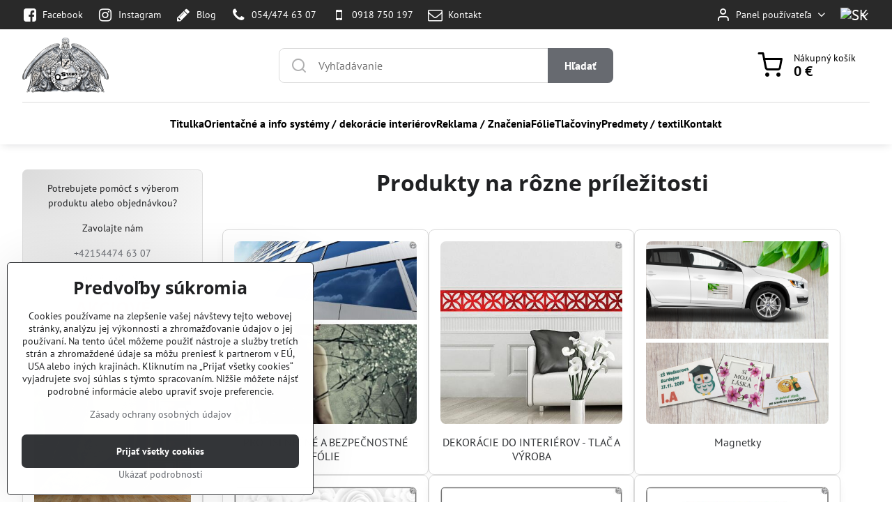

--- FILE ---
content_type: text/html; charset=UTF-8
request_url: https://www.staboreklama.sk/produkty-na-rozne-prilezitosti
body_size: 21515
content:

<!DOCTYPE html>
<html  data-lang-code="sk" lang="sk" class="no-js s1-hasHeader1 s1-hasFixedMenu" data-lssid="ce1256f22c80">
    <head>
        <meta charset="utf-8">
        		<title>Produkty na rôzne príležitosti | staboreklama.sk </title>
                    <meta name="description" content="Ponúkame Vám produkty na rôzne príležitosti. Tapety na steny, pečiatky, magnetky, väzby a veľa ďalších.">
        		<meta name="viewport" content="width=device-width, initial-scale=1" />
		         
<script data-privacy-group="script">
var FloxSettings = {
'cartItems': {},'cartProducts': {},'cartType': "slider",'loginType': "slider",'regformType': "slider",'langVer': "" 
}; 
 
</script>
<script data-privacy-group="script">
FloxSettings.img_size = { 'min': "50x50",'small': "120x120",'medium': "440x440",'large': "800x800",'max': "1600x1600",'product_antn': "440x440",'product_detail': "800x800" };
</script>
    <template id="privacy_iframe_info">
    <div class="floxIframeBlockedInfo" data-func-text="Funkčné" data-analytic-text="Analytické" data-ad-text="Marketingové" data-nosnippet="1">
    <div class="floxIframeBlockedInfo__common">
        <div class="likeH3">Externý obsah je blokovaný Voľbami súkromia</div>
        <p>Prajete si načítať externý obsah?</p>
    </div>
    <div class="floxIframeBlockedInfo__youtube">
        <div class="likeH3">Videá Youtube sú blokované Voľbami súkromia</div>
        <p>Prajete si načítať Youtube video?</p>
    </div>
    <div class="floxIframeBlockedInfo__buttons">
        <button class="button floxIframeBlockedInfo__once">Povoliť tentokrát</button>
        <button class="button floxIframeBlockedInfo__always" >Povoliť a zapamätať - súhlas s druhom cookie: </button>
    </div>
    <a class="floxIframeBlockedLink__common" href=""><i class="fa fa-external-link"></i> Otvoriť obsah v novom okne</a>
    <a class="floxIframeBlockedLink__youtube" href=""><i class="fa fa-external-link"></i> Otvoriť video v novom okne</a>
</div>
</template>
<script type="text/javascript" data-privacy-group="script">
FloxSettings.options={},FloxSettings.options.MANDATORY=1,FloxSettings.options.FUNC=2,FloxSettings.options.ANALYTIC=4,FloxSettings.options.AD=8;
FloxSettings.options.fullConsent=3;FloxSettings.options.maxConsent=15;FloxSettings.options.consent=0,localStorage.getItem("floxConsent")&&(FloxSettings.options.consent=parseInt(localStorage.getItem("floxConsent")));FloxSettings.options.sync=1;FloxSettings.google_consent2_options={},FloxSettings.google_consent2_options.AD_DATA=1,FloxSettings.google_consent2_options.AD_PERSON=2;FloxSettings.google_consent2_options.consent=-1,localStorage.getItem("floxGoogleConsent2")&&(FloxSettings.google_consent2_options.consent=parseInt(localStorage.getItem("floxGoogleConsent2")));const privacyIsYoutubeUrl=function(e){return e.includes("youtube.com/embed")||e.includes("youtube-nocookie.com/embed")},privacyIsGMapsUrl=function(e){return e.includes("google.com/maps/embed")||/maps\.google\.[a-z]{2,3}\/maps/i.test(e)},privacyGetPrivacyGroup=function(e){var t="";if(e.getAttribute("data-privacy-group")?t=e.getAttribute("data-privacy-group"):e.closest("*[data-privacy-group]")&&(t=e.closest("*[data-privacy-group]").getAttribute("data-privacy-group")),"IFRAME"===e.tagName){let r=e.src||"";privacyIsYoutubeUrl(r)&&(e.setAttribute("data-privacy-group","func"),t="func"),privacyIsGMapsUrl(r)&&(e.setAttribute("data-privacy-group","func"),t="func")}return"regular"===t&&(t="script"),t},privacyBlockScriptNode=function(e){e.type="javascript/blocked";let t=function(r){"javascript/blocked"===e.getAttribute("type")&&r.preventDefault(),e.removeEventListener("beforescriptexecute",t)};e.addEventListener("beforescriptexecute",t)},privacyHandleScriptTag=function(e){let t=privacyGetPrivacyGroup(e);if(t){if("script"===t)return;"mandatory"===t||"func"===t&&FloxSettings.options.consent&FloxSettings.options.FUNC||"analytic"===t&&FloxSettings.options.consent&FloxSettings.options.ANALYTIC||"ad"===t&&FloxSettings.options.consent&FloxSettings.options.AD||privacyBlockScriptNode(e)}else FloxSettings.options.allow_unclassified||privacyBlockScriptNode(e)},privacyShowPlaceholder=function(e){let t=privacyGetPrivacyGroup(e);var r=document.querySelector("#privacy_iframe_info").content.cloneNode(!0),i=r.querySelector(".floxIframeBlockedInfo__always");i.textContent=i.textContent+r.firstElementChild.getAttribute("data-"+t+"-text"),r.firstElementChild.setAttribute("data-"+t,"1"),r.firstElementChild.removeAttribute("data-func-text"),r.firstElementChild.removeAttribute("data-analytic-text"),r.firstElementChild.removeAttribute("data-ad-text");let o=e.parentNode.classList.contains("blockYoutube");if(e.style.height){let a=e.style.height,c=e.style.width;e.setAttribute("data-privacy-style-height",a),r.firstElementChild.style.setProperty("--iframe-h",a),r.firstElementChild.style.setProperty("--iframe-w",c),e.style.height="0"}else if(e.getAttribute("height")){let n=e.getAttribute("height").replace("px",""),l=e.getAttribute("width").replace("px","");e.setAttribute("data-privacy-height",n),n.includes("%")?r.firstElementChild.style.setProperty("--iframe-h",n):r.firstElementChild.style.setProperty("--iframe-h",n+"px"),l.includes("%")?r.firstElementChild.style.setProperty("--iframe-w",l):r.firstElementChild.style.setProperty("--iframe-w",l+"px"),e.setAttribute("height",0)}else if(o&&e.parentNode.style.maxHeight){let s=e.parentNode.style.maxHeight,p=e.parentNode.style.maxWidth;r.firstElementChild.style.setProperty("--iframe-h",s),r.firstElementChild.style.setProperty("--iframe-w",p)}let u=e.getAttribute("data-privacy-src")||"";privacyIsYoutubeUrl(u)?(r.querySelector(".floxIframeBlockedInfo__common").remove(),r.querySelector(".floxIframeBlockedLink__common").remove(),r.querySelector(".floxIframeBlockedLink__youtube").setAttribute("href",u.replace("/embed/","/watch?v="))):u?(r.querySelector(".floxIframeBlockedInfo__youtube").remove(),r.querySelector(".floxIframeBlockedLink__youtube").remove(),r.querySelector(".floxIframeBlockedLink__common").setAttribute("href",u)):(r.querySelector(".floxIframeBlockedInfo__once").remove(),r.querySelector(".floxIframeBlockedInfo__youtube").remove(),r.querySelector(".floxIframeBlockedLink__youtube").remove(),r.querySelector(".floxIframeBlockedLink__common").remove(),r.querySelector(".floxIframeBlockedInfo__always").classList.add("floxIframeBlockedInfo__always--reload")),e.parentNode.insertBefore(r,e.nextSibling),o&&e.parentNode.classList.add("blockYoutube--blocked")},privacyHidePlaceholderIframe=function(e){var t=e.nextElementSibling;if(t&&t.classList.contains("floxIframeBlockedInfo")){let r=e.parentNode.classList.contains("blockYoutube");r&&e.parentNode.classList.remove("blockYoutube--blocked"),e.getAttribute("data-privacy-style-height")?e.style.height=e.getAttribute("data-privacy-style-height"):e.getAttribute("data-privacy-height")?e.setAttribute("height",e.getAttribute("data-privacy-height")):e.classList.contains("invisible")&&e.classList.remove("invisible"),t.remove()}},privacyBlockIframeNode=function(e){var t=e.src||"";""===t&&e.getAttribute("data-src")&&(t=e.getAttribute("data-src")),e.setAttribute("data-privacy-src",t),e.removeAttribute("src"),!e.classList.contains("floxNoPrivacyPlaceholder")&&(!e.style.width||parseInt(e.style.width)>200)&&(!e.getAttribute("width")||parseInt(e.getAttribute("width"))>200)&&(!e.style.height||parseInt(e.style.height)>200)&&(!e.getAttribute("height")||parseInt(e.getAttribute("height"))>200)&&(!e.style.display||"none"!==e.style.display)&&(!e.style.visibility||"hidden"!==e.style.visibility)&&privacyShowPlaceholder(e)},privacyHandleIframeTag=function(e){let t=privacyGetPrivacyGroup(e);if(t){if("script"===t||"mandatory"===t)return;if("func"===t&&FloxSettings.options.consent&FloxSettings.options.FUNC)return;if("analytic"===t&&FloxSettings.options.consent&FloxSettings.options.ANALYTIC||"ad"===t&&FloxSettings.options.consent&FloxSettings.options.AD)return;privacyBlockIframeNode(e)}else{if(FloxSettings.options.allow_unclassified)return;privacyBlockIframeNode(e)}},privacyHandleYoutubeGalleryItem=function(e){if(!(FloxSettings.options.consent&FloxSettings.options.FUNC)){var t=e.closest(".gallery").getAttribute("data-preview-height"),r=e.getElementsByTagName("img")[0],i=r.getAttribute("src").replace(t+"/"+t,"800/800");r.classList.contains("flox-lazy-load")&&(i=r.getAttribute("data-src").replace(t+"/"+t,"800/800")),e.setAttribute("data-href",e.getAttribute("href")),e.setAttribute("href",i),e.classList.replace("ytb","ytbNoConsent")}},privacyBlockPrivacyElementNode=function(e){e.classList.contains("floxPrivacyPlaceholder")?(privacyShowPlaceholder(e),e.classList.add("invisible")):e.style.display="none"},privacyHandlePrivacyElementNodes=function(e){let t=privacyGetPrivacyGroup(e);if(t){if("script"===t||"mandatory"===t)return;if("func"===t&&FloxSettings.options.consent&FloxSettings.options.FUNC)return;if("analytic"===t&&FloxSettings.options.consent&FloxSettings.options.ANALYTIC||"ad"===t&&FloxSettings.options.consent&FloxSettings.options.AD)return;privacyBlockPrivacyElementNode(e)}else{if(FloxSettings.options.allow_unclassified)return;privacyBlockPrivacyElementNode(e)}};function privacyLoadScriptAgain(e){var t=document.getElementsByTagName("head")[0],r=document.createElement("script");r.src=e.getAttribute("src"),t.appendChild(r),e.parentElement.removeChild(e)}function privacyExecuteScriptAgain(e){var t=document.getElementsByTagName("head")[0],r=document.createElement("script");r.textContent=e.textContent,t.appendChild(r),e.parentElement.removeChild(e)}function privacyEnableScripts(){document.querySelectorAll('script[type="javascript/blocked"]').forEach(e=>{let t=privacyGetPrivacyGroup(e);(FloxSettings.options.consent&FloxSettings.options.ANALYTIC&&t.includes("analytic")||FloxSettings.options.consent&FloxSettings.options.AD&&t.includes("ad")||FloxSettings.options.consent&FloxSettings.options.FUNC&&t.includes("func"))&&(e.getAttribute("src")?privacyLoadScriptAgain(e):privacyExecuteScriptAgain(e))})}function privacyEnableIframes(){document.querySelectorAll("iframe[data-privacy-src]").forEach(e=>{let t=privacyGetPrivacyGroup(e);if(!(FloxSettings.options.consent&FloxSettings.options.ANALYTIC&&t.includes("analytic")||FloxSettings.options.consent&FloxSettings.options.AD&&t.includes("ad")||FloxSettings.options.consent&FloxSettings.options.FUNC&&t.includes("func")))return;privacyHidePlaceholderIframe(e);let r=e.getAttribute("data-privacy-src");e.setAttribute("src",r),e.removeAttribute("data-privacy-src")})}function privacyEnableYoutubeGalleryItems(){FloxSettings.options.consent&FloxSettings.options.FUNC&&(document.querySelectorAll(".ytbNoConsent").forEach(e=>{e.setAttribute("href",e.getAttribute("data-href")),e.classList.replace("ytbNoConsent","ytb")}),"function"==typeof initGalleryPlugin&&initGalleryPlugin())}function privacyEnableBlockedContent(e,t){document.querySelectorAll(".floxCaptchaCont").length&&(e&FloxSettings.options.FUNC)!=(t&FloxSettings.options.FUNC)?window.location.reload():(privacyEnableScripts(),privacyEnableIframes(),privacyEnableYoutubeGalleryItems(),"function"==typeof FloxSettings.privacyEnableScriptsCustom&&FloxSettings.privacyEnableScriptsCustom())}
function privacyUpdateConsent(){ FloxSettings.gtm&&(gtag("consent","update",{ad_storage:FloxSettings.options.consent&FloxSettings.options.AD?"granted":"denied",analytics_storage:FloxSettings.options.consent&FloxSettings.options.ANALYTIC?"granted":"denied",functionality_storage:FloxSettings.options.consent&FloxSettings.options.FUNC?"granted":"denied",personalization_storage:FloxSettings.options.consent&FloxSettings.options.FUNC?"granted":"denied",security_storage:FloxSettings.options.consent&FloxSettings.options.FUNC?"granted":"denied",ad_user_data:FloxSettings.google_consent2_options.consent>-1&&FloxSettings.google_consent2_options.consent&FloxSettings.google_consent2_options.AD_DATA?"granted":"denied",ad_personalization:FloxSettings.google_consent2_options.consent>-1&&FloxSettings.google_consent2_options.consent&FloxSettings.google_consent2_options.AD_PERSON?"granted":"denied"}),dataLayer.push({cookie_consent:{marketing:FloxSettings.options.consent&FloxSettings.options.AD?"granted":"denied",analytics:FloxSettings.options.consent&FloxSettings.options.ANALYTIC?"granted":"denied"},event:"cookie_consent"}));if(FloxSettings.sklik&&FloxSettings.sklik.active){var e={rtgId:FloxSettings.sklik.seznam_retargeting_id,consent:FloxSettings.options.consent&&FloxSettings.options.consent&FloxSettings.options.ANALYTIC?1:0};"category"===FloxSettings.sklik.pageType?(e.category=FloxSettings.sklik.category,e.pageType=FloxSettings.sklik.pageType):"offerdetail"===FloxSettings.sklik.pagetype&&(e.itemId=FloxSettings.sklik.itemId,e.pageType=FloxSettings.sklik.pageType),window.rc&&window.rc.retargetingHit&&window.rc.retargetingHit(e)}"function"==typeof loadCartFromLS&&"function"==typeof saveCartToLS&&(loadCartFromLS(),saveCartToLS());}
const observer=new MutationObserver(e=>{e.forEach(({addedNodes:e})=>{e.forEach(e=>{if(FloxSettings.options.consent!==FloxSettings.options.maxConsent){if(1===e.nodeType&&"SCRIPT"===e.tagName)return privacyHandleScriptTag(e);if(1===e.nodeType&&"IFRAME"===e.tagName)return privacyHandleIframeTag(e);if(1===e.nodeType&&"A"===e.tagName&&e.classList.contains("ytb"))return privacyHandleYoutubeGalleryItem(e);if(1===e.nodeType&&"SCRIPT"!==e.tagName&&"IFRAME"!==e.tagName&&e.classList.contains("floxPrivacyElement"))return privacyHandlePrivacyElementNodes(e)}1===e.nodeType&&(e.classList.contains("mainPrivacyModal")||e.classList.contains("mainPrivacyBar"))&&(FloxSettings.options.consent>0&&!FloxSettings.options.forceShow&&-1!==FloxSettings.google_consent2_options.consent?e.style.display="none":FloxSettings.options.consent>0&&-1===FloxSettings.google_consent2_options.consent?e.classList.add("hideBWConsentOptions"):-1!==FloxSettings.google_consent2_options.consent&&e.classList.add("hideGC2ConsentOptions"))})})});observer.observe(document.documentElement,{childList:!0,subtree:!0}),document.addEventListener("DOMContentLoaded",function(){observer.disconnect()});const createElementBackup=document.createElement;document.createElement=function(...e){if("script"!==e[0].toLowerCase())return createElementBackup.bind(document)(...e);let n=createElementBackup.bind(document)(...e);return n.setAttribute("data-privacy-group","script"),n};
</script>

<meta name="referrer" content="no-referrer-when-downgrade">


<link rel="canonical" href="https://www.staboreklama.sk/produkty-na-rozne-prilezitosti">
    
<link rel="alternate" hreflang="sk" href="https://www.staboreklama.sk/produkty-na-rozne-prilezitosti">
<link rel="alternate" hreflang="cs" href="https://www.orientacnitabulecz.cz/produkty-na-rozne-prilezitosti">

<style itemscope itemtype="https://schema.org/WebPage" itemref="p1a p1b"></style> 
<meta id="p1a" itemprop="name" content="Produkty na rôzne príležitosti | staboreklama.sk ">
<meta id="p1b" itemprop="description" content="Ponúkame Vám produkty na rôzne príležitosti. Tapety na steny, pečiatky, magnetky, väzby a veľa ďalších.">  
<meta property="og:title" content="Produkty na rôzne príležitosti | staboreklama.sk ">

<meta property="og:url" content="https://www.staboreklama.sk/produkty-na-rozne-prilezitosti">
<meta property="og:description" content="Ponúkame Vám produkty na rôzne príležitosti. Tapety na steny, pečiatky, magnetky, väzby a veľa ďalších.">

<meta name="twitter:card" content="summary_large_image">
<meta name="twitter:title" content="Produkty na rôzne príležitosti | staboreklama.sk ">
<meta name="twitter:description" content="Ponúkame Vám produkty na rôzne príležitosti. Tapety na steny, pečiatky, magnetky, väzby a veľa ďalších.">

    <meta property="og:locale" content="sk_SK">

    <meta property="og:type" content="website">
                
<link rel="alternate" type="application/rss+xml" title="RSS feed pre www.staboreklama.sk" href="/e/rss/news">

<link rel="dns-prefetch" href="https://www.biznisweb.sk">
<link rel="preconnect" href="https://www.biznisweb.sk/" crossorigin>
<style type="text/css">
        

@font-face {
  font-family: 'Open Sans';
  font-style: normal;
  font-display: swap;
  font-weight: 400;
  src: local(''),
       url('https://www.biznisweb.sk/templates/bw-fonts/open-sans-v34-latin-ext_latin-regular.woff2') format('woff2'),
       url('https://www.biznisweb.sk/templates/bw-fonts/open-sans-v34-latin-ext_latin-regular.woff') format('woff');
}


@font-face {
  font-family: 'Open Sans';
  font-style: normal;
  font-display: swap;
  font-weight: 700;
  src: local(''),
       url('https://www.biznisweb.sk/templates/bw-fonts/open-sans-v34-latin-ext_latin-700.woff2') format('woff2'),
       url('https://www.biznisweb.sk/templates/bw-fonts/open-sans-v34-latin-ext_latin-700.woff') format('woff');
}

@font-face {
  font-family: 'PT Sans';
  font-style: normal;
  font-display: swap;
  font-weight: 400;
  src: local(''),
       url('https://www.biznisweb.sk/templates/bw-fonts/pt-sans-v17-latin-ext_latin-regular.woff2') format('woff2'),
       url('https://www.biznisweb.sk/templates/bw-fonts/pt-sans-v17-latin-ext_latin-regular.woff') format('woff');
}


@font-face {
  font-family: 'PT Sans';
  font-style: normal;
  font-display: swap;
  font-weight: 700;
  src: local(''),
       url('https://www.biznisweb.sk/templates/bw-fonts/pt-sans-v17-latin-ext_latin-700.woff2') format('woff2'),
       url('https://www.biznisweb.sk/templates/bw-fonts/pt-sans-v17-latin-ext_latin-700.woff') format('woff');
}
</style>

<link rel="preload" href="/erp-templates/skins/flat/universal/fonts/fontawesome-webfont.woff2" as="font" type="font/woff2" crossorigin>
<link href="/erp-templates/260116130447/universal.css" rel="stylesheet" type="text/css" media="all">  




  
<script data-privacy-group="regular">
    window.dataLayer = window.dataLayer || [];
    function gtag(){ dataLayer.push(arguments); }
    if(FloxSettings.options) {
        if(FloxSettings.options.consent) {
          gtag('consent', 'default', {
              'ad_storage': (FloxSettings.options.consent & FloxSettings.options.AD)?'granted':'denied',
              'analytics_storage': (FloxSettings.options.consent & FloxSettings.options.ANALYTIC)?'granted':'denied',
              'functionality_storage': (FloxSettings.options.consent & FloxSettings.options.FUNC)?'granted':'denied',
              'personalization_storage': (FloxSettings.options.consent & FloxSettings.options.FUNC)?'granted':'denied',
              'security_storage': (FloxSettings.options.consent & FloxSettings.options.FUNC)?'granted':'denied',
              'ad_user_data': ((FloxSettings.google_consent2_options.consent > -1) && FloxSettings.google_consent2_options.consent & FloxSettings.google_consent2_options.AD_DATA)?'granted':'denied',
              'ad_personalization': ((FloxSettings.google_consent2_options.consent > -1) && FloxSettings.google_consent2_options.consent & FloxSettings.google_consent2_options.AD_PERSON)?'granted':'denied'              
          });
          dataLayer.push({ 'cookie_consent': {
            'marketing': (FloxSettings.options.consent & FloxSettings.options.AD)?'granted':'denied',
            'analytics': (FloxSettings.options.consent & FloxSettings.options.ANALYTIC)?'granted':'denied'
          } });
        } else {
          gtag('consent', 'default', {
              'ad_storage': 'denied',
              'analytics_storage': 'denied',
              'functionality_storage': 'denied',
              'personalization_storage': 'denied',
              'security_storage': 'denied',
              'ad_user_data': 'denied',
              'ad_personalization': 'denied'
          });      
          dataLayer.push({ 'cookie_consent': {
            'marketing': 'denied',
            'analytics': 'denied'
            } 
          });    
        }    
    }
    
    dataLayer.push({
        'pageType' : 'content',
        'value': '0',
        'currency': 'EUR',
        'contentIds': []
            });
 
    FloxSettings.currency = 'EUR';
    FloxSettings.gtm = { 'init': true, 'container_id': 'GTM-KR9DJ37', 'page_type': 'content' };
    </script>

    <!-- Google Tag Manager HEAD -->
<script data-privacy-group="regular">(function(w,d,s,l,i){w[l]=w[l]||[];w[l].push({'gtm.start':
new Date().getTime(),event:'gtm.js'});var f=d.getElementsByTagName(s)[0],
j=d.createElement(s),dl=l!='dataLayer'?'&l='+l:'';j.async=true;j.src=
'//www.googletagmanager.com/gtm.js?id='+i+dl;f.parentNode.insertBefore(j,f);
})(window,document,'script','dataLayer','GTM-KR9DJ37');</script>
 
<script data-privacy-group="mandatory">
    FloxSettings.trackerData = {
                    'cartIds': []
            };
    </script> 
    <link rel="shortcut icon" href="/files/favicon/favicon.ico">
    <link rel="icon" href="/files/favicon/favicon.ico?refresh" type="image/x-icon">

		<script data-privacy-group="script">
			FloxSettings.cartType = "same_page";
			FloxSettings.loginType = "custom";
			FloxSettings.regformType = "custom";
		</script>
												<style>
			:root {
				--s1-accentTransparent: #676A7017;
				--s1-accentComplement: #fff;
				--s1-maccentComplement: #fff;
				--s1-menuBgComplementTransparent: #000b;
				--s1-menuBgComplementTransparent2: #0002;
				--s1-menuBgComplement: #000;
				--s1-accentDark: #333538;
			}
		</style>

		</head>
<body class="s1-pt-page  s1-roundedCorners">
    
    <noscript class="noprint">
        <div id="noscript">
            Javascript není prohlížečem podporován nebo je vypnutý. Pro zobrazení stránky tak, jak byla zamýšlena, použijte prohlížeč s podporou JavaScript.
            <br>Pomoc: <a href="https://www.enable-javascript.com/" target="_blank">Enable-Javascript.com</a>.
        </div>
    </noscript>
    
    <div class="oCont remodal-bg">
																								
						

	
	<section class="s1-headerTop s1-headerTop-style3 noprint">
		<div class="s1-cont flex ai-c">
							<div class="s1-headerTop-left">
					                        <div id="box-id-top_header_left" class="pagebox">
                                                        	<nav class="s1-topNav">
		<ul class="s1-topNav-items">
																				<li class="s1-topNav-item ">
						<a class="s1-topNav-link " href="https://www.facebook.com/stabobardejov.sk" >
															        
    <i class="navIcon fa fa-facebook-square fa-fw imgIcon50"></i>
    
														<span class="s1-topNav-linkText">Facebook</span>
						</a>
					</li>
																								<li class="s1-topNav-item ">
						<a class="s1-topNav-link " href="https://www.instagram.com/stabo_reklama" >
															        
    <i class="navIcon fa fa-instagram fa-fw imgIcon50"></i>
    
														<span class="s1-topNav-linkText">Instagram</span>
						</a>
					</li>
																								<li class="s1-topNav-item ">
						<a class="s1-topNav-link " href="https://www.staboreklama.sk/novinky" >
															        
    <i class="navIcon fa fa-pencil fa-fw imgIcon50"></i>
    
														<span class="s1-topNav-linkText">Blog</span>
						</a>
					</li>
																								<li class="s1-topNav-item ">
						<a class="s1-topNav-link " href="tel:0544746307" >
															        
    <i class="navIcon fa fa-phone fa-fw imgIcon50"></i>
    
														<span class="s1-topNav-linkText"> 054/474 63 07</span>
						</a>
					</li>
																								<li class="s1-topNav-item ">
						<a class="s1-topNav-link " href="tel:0918750197" >
															        
    <i class="navIcon fa fa-mobile-phone fa-fw imgIcon50"></i>
    
														<span class="s1-topNav-linkText"> 0918 750 197</span>
						</a>
					</li>
																								<li class="s1-topNav-item ">
						<a class="s1-topNav-link " href="/kontakt" >
															        
    <i class="navIcon fa fa-envelope-o fa-fw imgIcon50"></i>
    
														<span class="s1-topNav-linkText">Kontakt</span>
						</a>
					</li>
									</ul>
	</nav>

                             
            </div> 
    
				</div>
										<div class="s1-headerTop-right flex ml-a">
											<div class="s1-dropDown s1-loginDropdown">
	<a href="/e/login" class="s1-dropDown-toggler">
		<i class="s1-icon s1-icon-user s1-dropDown-icon" aria-hidden="true"></i>
		<span class="s1-dropDown-title">Panel používateľa</span>
		<i class="fa fa-angle-down s1-dropDown-arrow"></i>
	</a>
	<ul class="s1-dropDown-items">
				<li class="s1-dropDown-item">
			<a class="s1-dropDown-link" href="/e/login" data-remodal-target="s1-acc">
				<i class="s1-icon s1-icon-log-in s1-dropDown-icon"></i>
				<span class="s1-dropDown-title">Prihlásiť sa</span>
			</a>
		</li>
						<li class="s1-dropDown-item">
			<a class="s1-dropDown-link" href="/e/account/register">
				<i class="s1-icon s1-icon-user-plus s1-dropDown-icon"></i>
				<span class="s1-dropDown-title">Registrácia</span>
			</a>
		</li>
    		</ul>
</div>

																	<div class="s1-flags s1-dropDown">
		<button class="s1-flags-currentLang s1-dropDown-toggler">
			<img class="s1-flag-img s1-dropDown-img" src="/erp/images/flags/flat/24/SK.png" alt="SK">
			<i class="fa fa-angle-down s1-dropDown-arrow"></i>
		</button>
		<ul class="s1-flags-dropDown s1-dropDown-items">
							        									<li class="s1-dropDown-item">
					<a class="s1-flags-lang s1-dropDown-link flag-cz" href="https://www.orientacnitabulecz.cz/produkty-na-rozne-prilezitosti">
						<img class="s1-flag-img s1-dropDown-img" src="/erp/images/flags/flat/24/CZ.png" alt="CZ">
						    
							<span class="s1-flag-title s1-dropDown-title">Czech Republic</span>
											</a>
				</li>
				        			</ul>
	</div>

									</div>
					</div>
	</section>
<header class="s1-header s1-header-style1 s1-header-color2 noprint">
	<section class="s1-header-cont s1-cont flex">
		<div class="s1-header-logo">
							<a class="s1-imglogo" href="/"><img src="/files/logo-stabo-anjel-transparent.png" alt="Logo"></a>
					</div>
		<div class="s1-header-actions flex">
						<div class="s1-header-search">
				<!-- search activator -->
				<div class="s1-header-action m-hide">
					<a href="/e/search" title="Hľadať" class="s1-header-actionLink s1-searchActivatorJS"><i class="s1-icon s1-icon-search"></i></a>
				</div>
					<form action="/e/search" method="get" class="siteSearchForm s1-topSearch-form">
		<div class="siteSearchCont s1-topSearch">
			<label class="s1-siteSearch-label flex">
				<i class="s1-icon s1-icon-search rm-hide"></i>
				<input data-pages="Stránky" data-products="Produkty" data-categories="Kategórie" data-news="Novinky" data-brands="Výrobca" class="siteSearchInput" id="s1-small-search" placeholder="Vyhľadávanie" name="word" type="text" value="">
				<button class="button" type="submit">Hľadať</button>
			</label>
		</div>
	</form>

			</div>
			
												<!-- cart -->
			<div class="s1-headerCart-outer">
				            
    		<div class="s1-header-action s1-headerCart">
			<a class="s1-header-actionLink smallCart" href="/e/cart/index" title="Nákupný košík">
				<i class="s1-icon s1-icon-shopping-cart"></i>
				<span class="smallCartItems buttonCartInvisible invisible">0</span>
				<div class="s1-scText rl-hide">
					<span class="s1-scTitle">Nákupný košík</span>
					<span class="smallCartTotal smallCartPrice" data-pieces="0">0 €</span>
				</div>
			</a>
			<div id="s1-customSmallCartCont" class="s1-smallCart-wrapper"></div>
		</div>
    
			</div>
			<!-- menu -->
						<div class="s1-header-action l-hide">
				<button aria-label="Menu" class="s1-header-actionLink s1-menuActivatorJS"><i class="s1-icon s1-icon-menu"></i></button>
			</div>
					</div>
	</section>
		<div class="s1-menu-section ">
					<div class="s1-menu-overlay s1-menuActivatorJS l-hide"></div>
			<div class="s1-menu-wrapper">
				<div class="s1-menu-header l-hide">
					Menu
					<span class="s1-menuClose s1-menuActivatorJS">✕</span>
				</div>
				<div class="s1-menu-cont s1-cont">
											                        <div id="box-id-flox_main_menu" class="pagebox">
                                                        																																<nav class="s1-menu s1-menu-center ">
						<ul class="s1-menu-items">
														
										
											<li class="s1-menu-item   ">
							<a class="s1-menu-link " href="/">
																<span>Titulka</span>
															</a>
													</li>
																			
										
											<li class="s1-menu-item   ">
							<a class="s1-menu-link " href="/orientacne-a-info-systemy">
																<span>Orientačné a info systémy /  dekorácie interiérov</span>
															</a>
													</li>
																			
										
											<li class="s1-menu-item   ">
							<a class="s1-menu-link " href="/navrh-a-vyroba-reklam">
																<span>Reklama / Značenia </span>
															</a>
													</li>
																			
																																																																																																															
																			
																																																																																																															
																			
																																																																																																															
																			
																																																																																																															
																			
																																																																																																															
																			
										
											<li class="s1-menu-item   ">
							<a class="s1-menu-link " href="/folie">
																<span>Fólie </span>
															</a>
													</li>
																			
										
											<li class="s1-menu-item   ">
							<a class="s1-menu-link " href="/tlacoviny">
																<span>Tlačoviny</span>
															</a>
													</li>
																			
										
											<li class="s1-menu-item   ">
							<a class="s1-menu-link " href="/propagacne-predmety-a-textil">
																<span>Predmety /  textil</span>
															</a>
													</li>
																			
																																																																																																															
																			
																																																																																																															
																			
										
											<li class="s1-menu-item   ">
							<a class="s1-menu-link " href="/kontakt">
																<span>Kontakt</span>
															</a>
													</li>
																			
																																																																																																															
																			
																																																																																																															
																			
																																																																																																															
																			
																																																																																																															
																			
																																																																																																															
																			
																																																																																																															
												</ul>
		</nav>
	
                        </div> 
    
										
										<div class="s1-menu-addon s1-menuAddon-sidemenu m-hide">
						                        <div id="box-id-top_header_left" class="pagebox">
                                                        	<nav class="s1-topNav">
		<ul class="s1-topNav-items">
																				<li class="s1-topNav-item ">
						<a class="s1-topNav-link " href="https://www.facebook.com/stabobardejov.sk" >
															        
    <i class="navIcon fa fa-facebook-square fa-fw imgIcon50"></i>
    
														<span class="s1-topNav-linkText">Facebook</span>
						</a>
					</li>
																								<li class="s1-topNav-item ">
						<a class="s1-topNav-link " href="https://www.instagram.com/stabo_reklama" >
															        
    <i class="navIcon fa fa-instagram fa-fw imgIcon50"></i>
    
														<span class="s1-topNav-linkText">Instagram</span>
						</a>
					</li>
																								<li class="s1-topNav-item ">
						<a class="s1-topNav-link " href="https://www.staboreklama.sk/novinky" >
															        
    <i class="navIcon fa fa-pencil fa-fw imgIcon50"></i>
    
														<span class="s1-topNav-linkText">Blog</span>
						</a>
					</li>
																								<li class="s1-topNav-item ">
						<a class="s1-topNav-link " href="tel:0544746307" >
															        
    <i class="navIcon fa fa-phone fa-fw imgIcon50"></i>
    
														<span class="s1-topNav-linkText"> 054/474 63 07</span>
						</a>
					</li>
																								<li class="s1-topNav-item ">
						<a class="s1-topNav-link " href="tel:0918750197" >
															        
    <i class="navIcon fa fa-mobile-phone fa-fw imgIcon50"></i>
    
														<span class="s1-topNav-linkText"> 0918 750 197</span>
						</a>
					</li>
																								<li class="s1-topNav-item ">
						<a class="s1-topNav-link " href="/kontakt" >
															        
    <i class="navIcon fa fa-envelope-o fa-fw imgIcon50"></i>
    
														<span class="s1-topNav-linkText">Kontakt</span>
						</a>
					</li>
									</ul>
	</nav>

                             
            </div> 
    
					</div>
					
										<div class="s1-menu-addon s1-menuAddon-account m-hide">
						<div class="s1-dropDown s1-loginDropdown">
	<a href="/e/login" class="s1-dropDown-toggler">
		<i class="s1-icon s1-icon-user s1-dropDown-icon" aria-hidden="true"></i>
		<span class="s1-dropDown-title">Panel používateľa</span>
		<i class="fa fa-angle-down s1-dropDown-arrow"></i>
	</a>
	<ul class="s1-dropDown-items">
				<li class="s1-dropDown-item">
			<a class="s1-dropDown-link" href="/e/login" data-remodal-target="s1-acc">
				<i class="s1-icon s1-icon-log-in s1-dropDown-icon"></i>
				<span class="s1-dropDown-title">Prihlásiť sa</span>
			</a>
		</li>
						<li class="s1-dropDown-item">
			<a class="s1-dropDown-link" href="/e/account/register">
				<i class="s1-icon s1-icon-user-plus s1-dropDown-icon"></i>
				<span class="s1-dropDown-title">Registrácia</span>
			</a>
		</li>
    		</ul>
</div>

					</div>
					
										<div class="s1-menu-addon s1-menuAddon-flags m-hide">
							<div class="s1-flags s1-dropDown">
		<button class="s1-flags-currentLang s1-dropDown-toggler">
			<img class="s1-flag-img s1-dropDown-img" src="/erp/images/flags/flat/24/SK.png" alt="SK">
			<i class="fa fa-angle-down s1-dropDown-arrow"></i>
		</button>
		<ul class="s1-flags-dropDown s1-dropDown-items">
							        									<li class="s1-dropDown-item">
					<a class="s1-flags-lang s1-dropDown-link flag-cz" href="https://www.orientacnitabulecz.cz/produkty-na-rozne-prilezitosti">
						<img class="s1-flag-img s1-dropDown-img" src="/erp/images/flags/flat/24/CZ.png" alt="CZ">
						    
							<span class="s1-flag-title s1-dropDown-title">Czech Republic</span>
											</a>
				</li>
				        			</ul>
	</div>

					</div>
					
									</div>
			</div>
			</div>
</header>
			<div class="s1-scrollObserve" data-body-class="scrolled"></div>

			
			
														
			
						
									
						
			
							<div id="main" class="basic">
					<div class="iCont s1-layout-basic_w">
						<div id="content" class="mainColumn s1-mainColumn">
                    <h1>Produkty na rôzne príležitosti</h1>
                                                                    <div id="box-id-content" class="pagebox">
                                                        		<div  id="block-722" class="blockGallery boxSimple">
					<div data-preview-height="350" class="gallery columns3 s1-imgGallery">
					</div>
				</div>
	
                             
                                                        			<div id="block-827" class="blockDirectory boxSimple notitle clear">
									<div class="directoryList gallery columns3"  data-column-count="3" data-preview-height="900">
									                                    <a href="/folie/slnecne-a-bezpecnostne-folie"  class="directoryListItem s1-animate boxNP galleryItem ">
            <span class="figure">
                                    <span class="directoryListImageLink linkImage">
													<noscript>
								<img
									class="no-js-image"
									src="/resize/e:25d8e/900/900/files/folie/gombiky-nahladove/bezp-folie-gombik.jpg"
									alt="Slnečné fólie a bezpečnostné"
									title="PROTISLNEČNÉ A BEZPEČNOSTNÉ FÓLIE"								/>
							</noscript>
												<img
															src="data:image/svg+xml,%3Csvg xmlns='http://www.w3.org/2000/svg' viewBox='0 0 900 900' width='900' %3E%3C/svg%3E"
								data-src="/resize/e:25d8e/900/900/files/folie/gombiky-nahladove/bezp-folie-gombik.jpg"
								class="flox-lazy-load"
														width="900"
							height="900"
							alt="Slnečné fólie a bezpečnostné"
							title="PROTISLNEČNÉ A BEZPEČNOSTNÉ FÓLIE"						/>
                        
                    </span>
                				<span class="directoryListItemTitle">
                    <span class="directoryListLink">PROTISLNEČNÉ A BEZPEČNOSTNÉ FÓLIE</span>
                </span>
            </span>
        </a>
		        	                                <a href="/orientacne-a-info-systemy/dekoracne-systemy"  class="directoryListItem s1-animate boxNP galleryItem ">
            <span class="figure">
                                    <span class="directoryListImageLink linkImage">
													<noscript>
								<img
									class="no-js-image"
									src="/resize/e:25d8e/900/900/files/folie/rezacie-/f983764fdd1eadd067a9c03d5c0cc232a7a7316f-400-400.jpeg"
									alt="Tlač tapiet, tlač obrazov na plátno, piesková fólia"
									title="DEKORÁCIE DO INTERIÉROV"								/>
							</noscript>
												<img
															src="data:image/svg+xml,%3Csvg xmlns='http://www.w3.org/2000/svg' viewBox='0 0 900 900' width='900' %3E%3C/svg%3E"
								data-src="/resize/e:25d8e/900/900/files/folie/rezacie-/f983764fdd1eadd067a9c03d5c0cc232a7a7316f-400-400.jpeg"
								class="flox-lazy-load"
														width="900"
							height="900"
							alt="Tlač tapiet, tlač obrazov na plátno, piesková fólia"
							title="DEKORÁCIE DO INTERIÉROV"						/>
                        
                    </span>
                				<span class="directoryListItemTitle">
                    <span class="directoryListLink">DEKORÁCIE DO INTERIÉROV - TLAČ A VÝROBA </span>
                </span>
            </span>
        </a>
		        	                                <a href="/c/produkty-na-rozne-prilezitosti/magnetky"  class="directoryListItem s1-animate boxNP galleryItem ">
            <span class="figure">
                                    <span class="directoryListImageLink linkImage">
													<noscript>
								<img
									class="no-js-image"
									src="/resize/e:25d8e/900/900/files/magnetky-gombik.png"
									alt="Magnetky"
																	/>
							</noscript>
												<img
															src="data:image/svg+xml,%3Csvg xmlns='http://www.w3.org/2000/svg' viewBox='0 0 900 900' width='900' %3E%3C/svg%3E"
								data-src="/resize/e:25d8e/900/900/files/magnetky-gombik.png"
								class="flox-lazy-load"
														width="900"
							height="900"
							alt="Magnetky"
													/>
                        
                    </span>
                				<span class="directoryListItemTitle">
                    <span class="directoryListLink">Magnetky</span>
                </span>
            </span>
        </a>
		        	                                <a href="/tlacoviny/svadobne-produkty"  class="directoryListItem s1-animate boxNP galleryItem ">
            <span class="figure">
                                    <span class="directoryListImageLink linkImage">
													<noscript>
								<img
									class="no-js-image"
									src="/resize/e:25d8e/900/900/files/svadba2020-03-23-11-04-35.jpg"
									alt="Svadobné oznámenia, menovky, ŠPZ"
									title="Svadobné produkty"								/>
							</noscript>
												<img
															src="data:image/svg+xml,%3Csvg xmlns='http://www.w3.org/2000/svg' viewBox='0 0 900 900' width='900' %3E%3C/svg%3E"
								data-src="/resize/e:25d8e/900/900/files/svadba2020-03-23-11-04-35.jpg"
								class="flox-lazy-load"
														width="900"
							height="900"
							alt="Svadobné oznámenia, menovky, ŠPZ"
							title="Svadobné produkty"						/>
                        
                    </span>
                				<span class="directoryListItemTitle">
                    <span class="directoryListLink">PRE VAŠU SVADBU</span>
                </span>
            </span>
        </a>
		        	                                <a href="/c/tlacoviny/oznamenia/jubilejne-oznamenia"  class="directoryListItem s1-animate boxNP galleryItem ">
            <span class="figure">
                                    <span class="directoryListImageLink linkImage">
													<noscript>
								<img
									class="no-js-image"
									src="/resize/e:25d8e/900/900/files/tlacoviny/jubilejne.jpg"
									alt="JUBILEJNÉ pozvánky"
									title="JUBILEJNÉ OZNÁMENIA - návrh a tlač"								/>
							</noscript>
												<img
															src="data:image/svg+xml,%3Csvg xmlns='http://www.w3.org/2000/svg' viewBox='0 0 900 900' width='900' %3E%3C/svg%3E"
								data-src="/resize/e:25d8e/900/900/files/tlacoviny/jubilejne.jpg"
								class="flox-lazy-load"
														width="900"
							height="900"
							alt="JUBILEJNÉ pozvánky"
							title="JUBILEJNÉ OZNÁMENIA - návrh a tlač"						/>
                        
                    </span>
                				<span class="directoryListItemTitle">
                    <span class="directoryListLink">JUBILEJNÉ OZNÁMENIA</span>
                </span>
            </span>
        </a>
		        	                                <a href="/c/tlacoviny/oznamenia/oznamenia-o-krste"  class="directoryListItem s1-animate boxNP galleryItem ">
            <span class="figure">
                                    <span class="directoryListImageLink linkImage">
													<noscript>
								<img
									class="no-js-image"
									src="/resize/e:25d8e/900/900/files/tlacoviny/krst.jpg"
									alt="E-shop na oznámenie o krste"
									title="Oznámenie a pozvánka o krste - tlač a návrh."								/>
							</noscript>
												<img
															src="data:image/svg+xml,%3Csvg xmlns='http://www.w3.org/2000/svg' viewBox='0 0 900 900' width='900' %3E%3C/svg%3E"
								data-src="/resize/e:25d8e/900/900/files/tlacoviny/krst.jpg"
								class="flox-lazy-load"
														width="900"
							height="900"
							alt="E-shop na oznámenie o krste"
							title="Oznámenie a pozvánka o krste - tlač a návrh."						/>
                        
                    </span>
                				<span class="directoryListItemTitle">
                    <span class="directoryListLink">OZNÁMENIA O KRSTE </span>
                </span>
            </span>
        </a>
		        	                                <a href="/c/tlacoviny/oznamenia/oznamenia-na-1-sv-prijimanie"  class="directoryListItem s1-animate boxNP galleryItem ">
            <span class="figure">
                                    <span class="directoryListImageLink linkImage">
													<noscript>
								<img
									class="no-js-image"
									src="/resize/e:25d8e/900/900/files/tlacoviny/prijimanie.jpg"
									alt="tlač pozvánky na 1. sväté prijímanie "
									title="OZNÁMENIE NA 1. SV. PRIJÍMANIE"								/>
							</noscript>
												<img
															src="data:image/svg+xml,%3Csvg xmlns='http://www.w3.org/2000/svg' viewBox='0 0 900 900' width='900' %3E%3C/svg%3E"
								data-src="/resize/e:25d8e/900/900/files/tlacoviny/prijimanie.jpg"
								class="flox-lazy-load"
														width="900"
							height="900"
							alt="tlač pozvánky na 1. sväté prijímanie "
							title="OZNÁMENIE NA 1. SV. PRIJÍMANIE"						/>
                        
                    </span>
                				<span class="directoryListItemTitle">
                    <span class="directoryListLink">POZVÁNKA NA 1. SV. PRIJÍMANIE</span>
                </span>
            </span>
        </a>
		        	                                <a href="/c/tlacoviny/oznamenia/promocne-oznamenia"  class="directoryListItem s1-animate boxNP galleryItem ">
            <span class="figure">
                                    <span class="directoryListImageLink linkImage">
													<noscript>
								<img
									class="no-js-image"
									src="/resize/e:25d8e/900/900/files/tlacoviny/promocne.jpg"
									alt="Tlač promočných oznámení na mieru"
									title="PROMOČNÉ OZNÁMENIA - tlač a návrh "								/>
							</noscript>
												<img
															src="data:image/svg+xml,%3Csvg xmlns='http://www.w3.org/2000/svg' viewBox='0 0 900 900' width='900' %3E%3C/svg%3E"
								data-src="/resize/e:25d8e/900/900/files/tlacoviny/promocne.jpg"
								class="flox-lazy-load"
														width="900"
							height="900"
							alt="Tlač promočných oznámení na mieru"
							title="PROMOČNÉ OZNÁMENIA - tlač a návrh "						/>
                        
                    </span>
                				<span class="directoryListItemTitle">
                    <span class="directoryListLink">PROMOČNÉ OZNÁMENIA</span>
                </span>
            </span>
        </a>
		        	                                <a href="/c/tlacoviny/oznamenia/smutocne-oznamenia"  class="directoryListItem s1-animate boxNP galleryItem ">
            <span class="figure">
                                    <span class="directoryListImageLink linkImage">
													<noscript>
								<img
									class="no-js-image"
									src="/resize/e:25d8e/900/900/files/tlacoviny/parte/nove/parte-gombik.jpg"
									alt="Parte - smútočné oznámenie"
									title="Smútočné oznámenia - parte - tlač do 1 hod. !"								/>
							</noscript>
												<img
															src="data:image/svg+xml,%3Csvg xmlns='http://www.w3.org/2000/svg' viewBox='0 0 900 900' width='900' %3E%3C/svg%3E"
								data-src="/resize/e:25d8e/900/900/files/tlacoviny/parte/nove/parte-gombik.jpg"
								class="flox-lazy-load"
														width="900"
							height="900"
							alt="Parte - smútočné oznámenie"
							title="Smútočné oznámenia - parte - tlač do 1 hod. !"						/>
                        
                    </span>
                				<span class="directoryListItemTitle">
                    <span class="directoryListLink">PARTE - SMÚTOČNÉ OZNÁMENIA </span>
                </span>
            </span>
        </a>
		        	                                <a href="/c/produkty-na-rozne-prilezitosti/potlac-cd-a-obalov"  class="directoryListItem s1-animate boxNP galleryItem ">
            <span class="figure">
                                    <span class="directoryListImageLink linkImage">
													<noscript>
								<img
									class="no-js-image"
									src="/resize/e:25d8e/900/900/files/tlacidlo-na-menu/cd.jpg"
									alt="Potlač CD a obalov"
																	/>
							</noscript>
												<img
															src="data:image/svg+xml,%3Csvg xmlns='http://www.w3.org/2000/svg' viewBox='0 0 900 900' width='900' %3E%3C/svg%3E"
								data-src="/resize/e:25d8e/900/900/files/tlacidlo-na-menu/cd.jpg"
								class="flox-lazy-load"
														width="900"
							height="900"
							alt="Potlač CD a obalov"
													/>
                        
                    </span>
                				<span class="directoryListItemTitle">
                    <span class="directoryListLink">Potlač CD a obalov</span>
                </span>
            </span>
        </a>
		        	                                <a href="/c/produkty-na-rozne-prilezitosti/vaezby-a-laminovanie"  class="directoryListItem s1-animate boxNP galleryItem ">
            <span class="figure">
                                    <span class="directoryListImageLink linkImage">
													<noscript>
								<img
									class="no-js-image"
									src="/resize/e:25d8e/900/900/files/tlacidlo-na-menu/vazby.jpg"
									alt="Väzby a laminácia"
																	/>
							</noscript>
												<img
															src="data:image/svg+xml,%3Csvg xmlns='http://www.w3.org/2000/svg' viewBox='0 0 900 900' width='900' %3E%3C/svg%3E"
								data-src="/resize/e:25d8e/900/900/files/tlacidlo-na-menu/vazby.jpg"
								class="flox-lazy-load"
														width="900"
							height="900"
							alt="Väzby a laminácia"
													/>
                        
                    </span>
                				<span class="directoryListItemTitle">
                    <span class="directoryListLink">Väzby a laminácia</span>
                </span>
            </span>
        </a>
		        	                                <a href="/c/produkty-na-rozne-prilezitosti/maturitne-taba"  class="directoryListItem s1-animate boxNP galleryItem ">
            <span class="figure">
                                    <span class="directoryListImageLink linkImage">
													<noscript>
								<img
									class="no-js-image"
									src="/resize/e:25d8e/900/900/files/tlacidlo-na-menu/tablo.jpg"
									alt="Maturitné tablá"
																	/>
							</noscript>
												<img
															src="data:image/svg+xml,%3Csvg xmlns='http://www.w3.org/2000/svg' viewBox='0 0 900 900' width='900' %3E%3C/svg%3E"
								data-src="/resize/e:25d8e/900/900/files/tlacidlo-na-menu/tablo.jpg"
								class="flox-lazy-load"
														width="900"
							height="900"
							alt="Maturitné tablá"
													/>
                        
                    </span>
                				<span class="directoryListItemTitle">
                    <span class="directoryListLink">Maturitné tablá</span>
                </span>
            </span>
        </a>
		        		</div>
								</div>

                             
                                                            <div  id="block-1125" class="blockText box blockTextRight">
                                <div class="userHTMLContent">
        
    <p> </p>
<p> </p>
</div>
	    </div>

                             
                     
                     
            </div> 
    
</div>
<div id="left" class="s1-sideColumn noprint">
								
					                        <div id="box-id-s1_helpbox" class="pagebox">
                                                            <div  id="block-2385" class="blockText box blockTextRight">
                                <div class="userHTMLContent">
        
    <p style="text-align: center;">Potrebujete pomôcť s výberom produktu alebo objednávkou?</p>
<p style="text-align: center;">Zavolajte nám</p>
<p style="text-align: center;"><a title="" href="tel:+4210544746307" target="_blank">+42154474 63 07</a></p>
<p style="text-align: center;"><a href="tel:+421918750197" target="_blank">0918 750 197</a></p>
</div>
	    </div>

                             
            </div> 
    											                                                                            <div id="box-id-left" class="pagebox">
                     
                                                            <div  id="block-1128" class="blockText box blockTextRight">
                                <div class="userHTMLContent">
        
    <h2 style="text-align: center;"><span style="color: #ff0000;"><strong>AKCIOVÉ PRODUKTY </strong></span></h2>
</div>
	    </div>

                             
                                                        <div  id="block-1127" class="blockProductFrom boxSimple inColumn banner">
            			    <div id="product-list-b1127" class="productList boxNP" data-block-id="1127" data-use-block="1"         data-type="banner" data-per-page="108"
         data-pagination-limit="50" data-page="0"
         data-continue-loading="999"
         data-continue-loading-count="999"
         data-category-title="RÔZNE PRODUKTY">
            <div class="s1-products  clear
          "
     data-productlist-empty-filter-text="Žiadny výrobok nezodpovedá aktuálnemu filtru." data-productlist-empty-text="V tejto kategórii nie sú žiadne výrobky.">
    <div class="productsLoadingOverlay"></div>
    <div class="s1-slider-cont">
	<ul class="productListBanner2" data-autoplay="3">
																	<li class="s1-gridItem s1-itemBuyable productListItemJS" data-href="/p/584/tlac-na-papierove-tapety-imageperfect-wallpaper" data-pid="584" >
		<div class="s1-gridItem-imageCont">
			<a class="s1-gridItem-imageLink s1-altImg-link productListLink" href="/p/584/tlac-na-papierove-tapety-imageperfect-wallpaper">
				<noscript>
					<img
						class="no-js-image"
						src="/resize/e:25d8e/440/440/files/folie/tapety-image-perfect/z.imageperfect-2415-jacquard-look-g81-01.jpg"
						alt="Tlač na papierové tapety ImagePerfect Wallpaper"
						title="Tlač na papierové tapety ImagePerfect Wallpaper"
					/>
				</noscript>
				<img
					src="data:image/svg+xml,%3Csvg xmlns='http://www.w3.org/2000/svg' viewBox='0 0 440 440' width='330' %3E%3C/svg%3E"
					data-src="/resize/e:25d8e/440/440/files/folie/tapety-image-perfect/z.imageperfect-2415-jacquard-look-g81-01.jpg"
					alt="Tlač na papierové tapety ImagePerfect Wallpaper"
					title="Tlač na papierové tapety ImagePerfect Wallpaper"
					class="s1-mainImg flox-lazy-load"
					width="330"
					height="330"
				/>
			</a>
								</div>
		<div class="s1-gridItem-actions">
						<div class="productListFGridFavs userListsCont righted userListsCont--local" data-pid="584"
				data-urlin="/e/productlists/addToFavourites" data-urlout="/e/productlists/removeFromFavourites"
				data-textin="Pridať k Obľúbeným" data-textout="Odobrať z Obľúbených">
									<span class="addToFavs" data-href="/e/productlists/addToFavourites" title="Pridať k Obľúbeným">
						<i class="fa heart fa-fw"></i> <span class="invisible">Pridať k Obľúbeným</span>
					</span>
							</div>
					</div>
		<div class="s1-gridItem-title">
			
						<h3 class="s1-listProductTitle"><a class="productListLink" href="/p/584/tlac-na-papierove-tapety-imageperfect-wallpaper">Tlač na papierové tapety ImagePerfect Wallpaper</a></h3>
										
			<p class="s1-gridItem-description">
				Vysoko kvalitné potlačiteľné tapety sú ľahko aplikovateľné (s použitím štandardného tapetového lepidla) a odstrániteľné. Je možné ich čistiť použitím teplej vody, mydla a mäkkej hubky. ŠÍRKA FÓLIE 106,7 cm
			</p>
			
		</div>
		<div class="s1-gridItem-cartCont">
									<div class="s1-gridItem-info">
												<div class="s1-gridItem-priceCont s1-listPricing s1-listPricing-hasUnitPrice">
					        													<p class="price"><span data-s1ttip="bez DPH">			19,67 €		</span></p>
				<p class="priceSmaller">			24,19 €		 <span class="noDph">s DPH</span></p>
												<p class="unitPrice">
									<span data-s1ttip="s DPH">
						24,19 €					</span>
				/&nbsp;m
			</p>
		    
				</div>
							</div>
						<div class="s1-gridItem-buttons noprint">
												<form action="/e/cart/add" method="post" class="cartInfo formCartAdd customCart inList" data-product-id="584" data-value="19.665">
    <input type="hidden" name="product_id" value="584">
        								        <label class="s1-qty">
			<span class="s1-qty-down disabled"><i class="s1-icon s1-icon-chevron-down"></i></span>
			<input class="s1-qty-input" name="qty" value="1" type="number" min="1" step="1" max="999">
			<span class="s1-qty-unit invisible">m</span>			<span class="s1-qty-up"><i class="s1-icon s1-icon-chevron-up"></i></span>
		</label>
        <button type="submit">
			<i class="s1-icon s1-icon-shopping-cart s1-atc-icon"></i>
			<span class="s1-atc-title">Do&nbsp;košíka</span>
		</button>
    </form>

										</div>
		</div>
		
    <div class="productListItemAnalyticsData invisible" data-id="584" data-product-id="584" data-name="Tlač na papierové tapety ImagePerfect Wallpaper" 
         data-price="19.67"
                                                data-list="RÔZNE PRODUKTY"
         ></div>

	</li>

															<li class="s1-gridItem s1-itemBuyable productListItemJS" data-href="/p/444/kriedova-tabula-a-stojan-classic" data-pid="444" >
		<div class="s1-gridItem-imageCont">
			<a class="s1-gridItem-imageLink s1-altImg-link productListLink" href="/p/444/kriedova-tabula-a-stojan-classic">
				<noscript>
					<img
						class="no-js-image"
						src="/resize/e:25d8e/440/440/files/reklamne-putace/a-stojany/dreveny-stojan-classic.jpg"
						alt="DREVENÉ ÁČKO &quot;BOROVICA&quot; S KRIEDOVOU TABUĽOU 55 X 82,5 cm "
						title="DREVENÉ ÁČKO &quot;BOROVICA&quot; S KRIEDOVOU TABUĽOU 55 X 82,5 cm "
					/>
				</noscript>
				<img
					src="data:image/svg+xml,%3Csvg xmlns='http://www.w3.org/2000/svg' viewBox='0 0 440 440' width='330' %3E%3C/svg%3E"
					data-src="/resize/e:25d8e/440/440/files/reklamne-putace/a-stojany/dreveny-stojan-classic.jpg"
					alt="DREVENÉ ÁČKO &quot;BOROVICA&quot; S KRIEDOVOU TABUĽOU 55 X 82,5 cm "
					title="DREVENÉ ÁČKO &quot;BOROVICA&quot; S KRIEDOVOU TABUĽOU 55 X 82,5 cm "
					class="s1-mainImg flox-lazy-load"
					width="330"
					height="330"
				/>
			</a>
								</div>
		<div class="s1-gridItem-actions">
						<div class="productListFGridFavs userListsCont righted userListsCont--local" data-pid="444"
				data-urlin="/e/productlists/addToFavourites" data-urlout="/e/productlists/removeFromFavourites"
				data-textin="Pridať k Obľúbeným" data-textout="Odobrať z Obľúbených">
									<span class="addToFavs" data-href="/e/productlists/addToFavourites" title="Pridať k Obľúbeným">
						<i class="fa heart fa-fw"></i> <span class="invisible">Pridať k Obľúbeným</span>
					</span>
							</div>
					</div>
		<div class="s1-gridItem-title">
			    <p class="indicators">
        			                                          <span class="indicator indicator-25" style="background-color:#F1FF73;color:#000;">KVALITNÝ VÝROBOK</span>
                                      </p>

						<h3 class="s1-listProductTitle"><a class="productListLink" href="/p/444/kriedova-tabula-a-stojan-classic">DREVENÉ ÁČKO "BOROVICA" S KRIEDOVOU TABUĽOU 55 X 82,5 cm </a></h3>
										
			<p class="s1-gridItem-description">
				Čierny, svetlohnedý alebo tmavohnedý drevený informačný áčkový kriedový stojan z kvalitnej borovice. Drevené áčko je výborným  pútačom pred vašu reštauráciu, bistro či iný obchod alebo firmu. Napíšte alebo namaľujte reklamu kriedami, ktoré ponúkame ako príslušenstvo. 
			</p>
			
		</div>
		<div class="s1-gridItem-cartCont">
									<div class="s1-gridItem-info">
												<div class="s1-gridItem-priceCont s1-listPricing">
					        													<p class="price"><span data-s1ttip="bez DPH">			112,62 €		</span></p>
				<p class="priceSmaller">			138,52 €		 <span class="noDph">s DPH</span></p>
									    
				</div>
							</div>
						<div class="s1-gridItem-buttons noprint">
												<a class="button buttonSmall buttonCart productListLink" href="/p/444/kriedova-tabula-a-stojan-classic">
						<i class="s1-icon s1-icon-chevron-right s1-atc-icon"></i>
						<span class="s1-atc-title">
							<span class="s1-productList-bttnSelectVariant invisible">Vyberte variant</span>
							<span class="s1-productList-bttnView">Zobraziť</span>
						</span>
					</a>
										</div>
		</div>
		
    <div class="productListItemAnalyticsData invisible" data-id="444" data-product-id="444" data-name="DREVENÉ ÁČKO &quot;BOROVICA&quot; S KRIEDOVOU TABUĽOU 55 X 82,5 cm " 
         data-price="112.62"
                                                data-list="RÔZNE PRODUKTY"
         ></div>

	</li>

															<li class="s1-gridItem s1-itemBuyable productListItemJS" data-href="/p/446/reklamne-acko-a1-oble-rohy" data-pid="446" >
		<div class="s1-gridItem-imageCont">
			<a class="s1-gridItem-imageLink s1-altImg-link productListLink" href="/p/446/reklamne-acko-a1-oble-rohy">
				<noscript>
					<img
						class="no-js-image"
						src="/resize/e:25d8e/440/440/files/reklamne-stojany-2/acko-stojan-1.jpg"
						alt="REKLAMNÉ ÁČKO &quot; FOREST&quot; A1, exteriér, kvalitná ČESKÁ KOVOVÝROBA"
						title="REKLAMNÉ ÁČKO &quot; FOREST&quot; A1, exteriér, kvalitná ČESKÁ KOVOVÝROBA"
					/>
				</noscript>
				<img
					src="data:image/svg+xml,%3Csvg xmlns='http://www.w3.org/2000/svg' viewBox='0 0 440 440' width='330' %3E%3C/svg%3E"
					data-src="/resize/e:25d8e/440/440/files/reklamne-stojany-2/acko-stojan-1.jpg"
					alt="REKLAMNÉ ÁČKO &quot; FOREST&quot; A1, exteriér, kvalitná ČESKÁ KOVOVÝROBA"
					title="REKLAMNÉ ÁČKO &quot; FOREST&quot; A1, exteriér, kvalitná ČESKÁ KOVOVÝROBA"
					class="s1-mainImg flox-lazy-load"
					width="330"
					height="330"
				/>
			</a>
								</div>
		<div class="s1-gridItem-actions">
						<div class="productListFGridFavs userListsCont righted userListsCont--local" data-pid="446"
				data-urlin="/e/productlists/addToFavourites" data-urlout="/e/productlists/removeFromFavourites"
				data-textin="Pridať k Obľúbeným" data-textout="Odobrať z Obľúbených">
									<span class="addToFavs" data-href="/e/productlists/addToFavourites" title="Pridať k Obľúbeným">
						<i class="fa heart fa-fw"></i> <span class="invisible">Pridať k Obľúbeným</span>
					</span>
							</div>
					</div>
		<div class="s1-gridItem-title">
			    <p class="indicators">
        			                                          <span title="Kvalitný výrobok" class="indicator indicator-23" style="background-color:#FF2E17;color:#fff;">KVALITNÁ ČESKÁ KOVOVÝROBA</span>
                                      </p>

						<h3 class="s1-listProductTitle"><a class="productListLink" href="/p/446/reklamne-acko-a1-oble-rohy">REKLAMNÉ ÁČKO " FOREST" A1, exteriér, kvalitná ČESKÁ KOVOVÝROBA</a></h3>
										
			<p class="s1-gridItem-description">
				Obojstranný stojan, s metalovou konštrukciou je ideálnym riešením aj na vonkajšie použitie. Formát výplne – A1 (59,4 x 84,1 cm).
			</p>
			
		</div>
		<div class="s1-gridItem-cartCont">
									<div class="s1-gridItem-info">
												<div class="s1-gridItem-priceCont s1-listPricing">
					        													<p class="price"><span data-s1ttip="bez DPH">			148 €		</span></p>
				<p class="priceSmaller">			182,04 €		 <span class="noDph">s DPH</span></p>
									    
				</div>
							</div>
						<div class="s1-gridItem-buttons noprint">
												<a class="button buttonSmall buttonCart productListLink" href="/p/446/reklamne-acko-a1-oble-rohy">
						<i class="s1-icon s1-icon-chevron-right s1-atc-icon"></i>
						<span class="s1-atc-title">
							<span class="s1-productList-bttnSelectVariant invisible">Vyberte variant</span>
							<span class="s1-productList-bttnView">Zobraziť</span>
						</span>
					</a>
										</div>
		</div>
		
    <div class="productListItemAnalyticsData invisible" data-id="446" data-product-id="446" data-name="REKLAMNÉ ÁČKO &quot; FOREST&quot; A1, exteriér, kvalitná ČESKÁ KOVOVÝROBA" 
         data-price="148"
                                                data-list="RÔZNE PRODUKTY"
         ></div>

	</li>

															<li class="s1-gridItem s1-itemBuyable productListItemJS" data-href="/p/450/vonkajsi-reklamny-putac-monsoon" data-pid="450" >
		<div class="s1-gridItem-imageCont">
			<a class="s1-gridItem-imageLink s1-altImg-link productListLink" href="/p/450/vonkajsi-reklamny-putac-monsoon">
				<noscript>
					<img
						class="no-js-image"
						src="/resize/e:25d8e/440/440/files/reklamne-putace/a-stojany/monsoon.jpg"
						alt="VONKAJŠÍ REKLAMNÝ PÚTAČ &quot;FOOTBALL&quot; od 50x70 cm až A0"
						title="VONKAJŠÍ REKLAMNÝ PÚTAČ &quot;FOOTBALL&quot; od 50x70 cm až A0"
					/>
				</noscript>
				<img
					src="data:image/svg+xml,%3Csvg xmlns='http://www.w3.org/2000/svg' viewBox='0 0 440 440' width='330' %3E%3C/svg%3E"
					data-src="/resize/e:25d8e/440/440/files/reklamne-putace/a-stojany/monsoon.jpg"
					alt="VONKAJŠÍ REKLAMNÝ PÚTAČ &quot;FOOTBALL&quot; od 50x70 cm až A0"
					title="VONKAJŠÍ REKLAMNÝ PÚTAČ &quot;FOOTBALL&quot; od 50x70 cm až A0"
					class="s1-mainImg flox-lazy-load"
					width="330"
					height="330"
				/>
			</a>
								</div>
		<div class="s1-gridItem-actions">
						<div class="productListFGridFavs userListsCont righted userListsCont--local" data-pid="450"
				data-urlin="/e/productlists/addToFavourites" data-urlout="/e/productlists/removeFromFavourites"
				data-textin="Pridať k Obľúbeným" data-textout="Odobrať z Obľúbených">
									<span class="addToFavs" data-href="/e/productlists/addToFavourites" title="Pridať k Obľúbeným">
						<i class="fa heart fa-fw"></i> <span class="invisible">Pridať k Obľúbeným</span>
					</span>
							</div>
					</div>
		<div class="s1-gridItem-title">
			    <p class="indicators">
        			                                          <span class="indicator indicator-25" style="background-color:#F1FF73;color:#000;">KVALITNÝ VÝROBOK</span>
                                      </p>

						<h3 class="s1-listProductTitle"><a class="productListLink" href="/p/450/vonkajsi-reklamny-putac-monsoon">VONKAJŠÍ REKLAMNÝ PÚTAČ "FOOTBALL" od 50x70 cm až A0</a></h3>
										
			<p class="s1-gridItem-description">
				Jednoduchý exteriérový elegantný a reprezentatívny stojan. Rozmery 250 x 100 cm, 300 x 100 cm, 250 x 100 cm, 300 x 100 cm. 
			</p>
			
		</div>
		<div class="s1-gridItem-cartCont">
									<div class="s1-gridItem-info">
												<div class="s1-gridItem-priceCont s1-listPricing">
					        													<p class="price"><span data-s1ttip="bez DPH">			od 235,56 €		</span></p>
				<p class="priceSmaller">			od 289,74 €		 <span class="noDph">s DPH</span></p>
									    
				</div>
							</div>
						<div class="s1-gridItem-buttons noprint">
												<a class="button buttonSmall buttonCart productListLink" href="/p/450/vonkajsi-reklamny-putac-monsoon">
						<i class="s1-icon s1-icon-chevron-right s1-atc-icon"></i>
						<span class="s1-atc-title">
							<span class="s1-productList-bttnSelectVariant invisible">Vyberte variant</span>
							<span class="s1-productList-bttnView">Zobraziť</span>
						</span>
					</a>
										</div>
		</div>
		
    <div class="productListItemAnalyticsData invisible" data-id="450" data-product-id="450" data-name="VONKAJŠÍ REKLAMNÝ PÚTAČ &quot;FOOTBALL&quot; od 50x70 cm až A0" 
         data-price="235.56"
                                                data-list="RÔZNE PRODUKTY"
         ></div>

	</li>

															<li class="s1-gridItem s1-itemBuyable productListItemJS" data-href="/p/452/vonkajsi-reklamny-stojan-whirlwind" data-pid="452" >
		<div class="s1-gridItem-imageCont">
			<a class="s1-gridItem-imageLink s1-altImg-link productListLink" href="/p/452/vonkajsi-reklamny-stojan-whirlwind">
				<noscript>
					<img
						class="no-js-image"
						src="/resize/e:25d8e/440/440/files/reklamne-stojany-2/reklamny-stojan-a-cko-s-plastovou-zakladnou-%281%29.jpg"
						alt="VONKAJŠÍ REKLAMNÝ STOJAN WILDWIND A1, A0, 50 x 70cm, 70 x 100 cm"
						title="VONKAJŠÍ REKLAMNÝ STOJAN WILDWIND A1, A0, 50 x 70cm, 70 x 100 cm"
					/>
				</noscript>
				<img
					src="data:image/svg+xml,%3Csvg xmlns='http://www.w3.org/2000/svg' viewBox='0 0 440 440' width='330' %3E%3C/svg%3E"
					data-src="/resize/e:25d8e/440/440/files/reklamne-stojany-2/reklamny-stojan-a-cko-s-plastovou-zakladnou-%281%29.jpg"
					alt="VONKAJŠÍ REKLAMNÝ STOJAN WILDWIND A1, A0, 50 x 70cm, 70 x 100 cm"
					title="VONKAJŠÍ REKLAMNÝ STOJAN WILDWIND A1, A0, 50 x 70cm, 70 x 100 cm"
					class="s1-mainImg flox-lazy-load"
					width="330"
					height="330"
				/>
			</a>
								</div>
		<div class="s1-gridItem-actions">
						<div class="productListFGridFavs userListsCont righted userListsCont--local" data-pid="452"
				data-urlin="/e/productlists/addToFavourites" data-urlout="/e/productlists/removeFromFavourites"
				data-textin="Pridať k Obľúbeným" data-textout="Odobrať z Obľúbených">
									<span class="addToFavs" data-href="/e/productlists/addToFavourites" title="Pridať k Obľúbeným">
						<i class="fa heart fa-fw"></i> <span class="invisible">Pridať k Obľúbeným</span>
					</span>
							</div>
					</div>
		<div class="s1-gridItem-title">
			    <p class="indicators">
        			                                          <span class="indicator indicator-25" style="background-color:#F1FF73;color:#000;">KVALITNÝ VÝROBOK</span>
                                      </p>

							<div class="s1-productList-rating" style="--rating: 5;"><span class="s1-productList-ratingStars" title="Hodnotenie 5/5"></span></div>
						<h3 class="s1-listProductTitle"><a class="productListLink" href="/p/452/vonkajsi-reklamny-stojan-whirlwind">VONKAJŠÍ REKLAMNÝ STOJAN WILDWIND A1, A0, 50 x 70cm, 70 x 100 cm</a></h3>
										
			<p class="s1-gridItem-description">
				Vyberte si veľkosť :  A1 - 594 x 841 mm, A0 - 841 x 1189 mm, 500 x 700 mm, 700 x 1000 mm. Vonkajší Windtalker City s plastovou základňou v šedej farbe, ktorá je plniteľná vodou či pieskom, pre zaistenie tej najlepšej stability pri nepriazni počasia. Windtalker disponuje bezpečnostnými plastovými rohmi a základňa je vybavená kolieskami pre jednoduchú manipuláciu. Tento reklamný vonkajší pútač má...
			</p>
			
		</div>
		<div class="s1-gridItem-cartCont">
									<div class="s1-gridItem-info">
												<div class="s1-gridItem-priceCont s1-listPricing">
					        													<p class="price"><span data-s1ttip="bez DPH">			od 159,85 €		</span></p>
				<p class="priceSmaller">			od 196,62 €		 <span class="noDph">s DPH</span></p>
									    
				</div>
							</div>
						<div class="s1-gridItem-buttons noprint">
												<a class="button buttonSmall buttonCart productListLink" href="/p/452/vonkajsi-reklamny-stojan-whirlwind">
						<i class="s1-icon s1-icon-chevron-right s1-atc-icon"></i>
						<span class="s1-atc-title">
							<span class="s1-productList-bttnSelectVariant invisible">Vyberte variant</span>
							<span class="s1-productList-bttnView">Zobraziť</span>
						</span>
					</a>
										</div>
		</div>
		
    <div class="productListItemAnalyticsData invisible" data-id="452" data-product-id="452" data-name="VONKAJŠÍ REKLAMNÝ STOJAN WILDWIND A1, A0, 50 x 70cm, 70 x 100 cm" 
         data-price="159.85"
                                                data-list="RÔZNE PRODUKTY"
         ></div>

	</li>

															<li class="s1-gridItem s1-itemBuyable productListItemJS" data-href="/p/343/roll-up-basic-s-potlacou" data-pid="343" >
		<div class="s1-gridItem-imageCont">
			<a class="s1-gridItem-imageLink s1-altImg-link productListLink" href="/p/343/roll-up-basic-s-potlacou">
				<noscript>
					<img
						class="no-js-image"
						src="/resize/e:25d8e/440/440/files/eshop-obrazky/rollup/basic.jpg"
						alt="ROLL UP BASIC s potlačou"
						title="ROLL UP BASIC s potlačou"
					/>
				</noscript>
				<img
					src="data:image/svg+xml,%3Csvg xmlns='http://www.w3.org/2000/svg' viewBox='0 0 440 440' width='330' %3E%3C/svg%3E"
					data-src="/resize/e:25d8e/440/440/files/eshop-obrazky/rollup/basic.jpg"
					alt="ROLL UP BASIC s potlačou"
					title="ROLL UP BASIC s potlačou"
					class="s1-mainImg flox-lazy-load"
					width="330"
					height="330"
				/>
			</a>
								</div>
		<div class="s1-gridItem-actions">
						<div class="productListFGridFavs userListsCont righted userListsCont--local" data-pid="343"
				data-urlin="/e/productlists/addToFavourites" data-urlout="/e/productlists/removeFromFavourites"
				data-textin="Pridať k Obľúbeným" data-textout="Odobrať z Obľúbených">
									<span class="addToFavs" data-href="/e/productlists/addToFavourites" title="Pridať k Obľúbeným">
						<i class="fa heart fa-fw"></i> <span class="invisible">Pridať k Obľúbeným</span>
					</span>
							</div>
					</div>
		<div class="s1-gridItem-title">
			
						<h3 class="s1-listProductTitle"><a class="productListLink" href="/p/343/roll-up-basic-s-potlacou">ROLL UP BASIC s potlačou</a></h3>
										
			<p class="s1-gridItem-description">
				š. 85 cm , viditeľná v. 200 cm, tlačový materiál – liaty PVC baner hr. 510 gr. Zvoľte si požadovaný rozmer.
			</p>
			
		</div>
		<div class="s1-gridItem-cartCont">
									<div class="s1-gridItem-info">
												<div class="s1-gridItem-priceCont s1-listPricing">
					        													<p class="price"><span data-s1ttip="bez DPH">			96,44 €		</span></p>
				<p class="priceSmaller">			118,62 €		 <span class="noDph">s DPH</span></p>
									    
				</div>
							</div>
						<div class="s1-gridItem-buttons noprint">
												<a class="button buttonSmall buttonCart productListLink" href="/p/343/roll-up-basic-s-potlacou">
						<i class="s1-icon s1-icon-chevron-right s1-atc-icon"></i>
						<span class="s1-atc-title">
							<span class="s1-productList-bttnSelectVariant invisible">Vyberte variant</span>
							<span class="s1-productList-bttnView">Zobraziť</span>
						</span>
					</a>
										</div>
		</div>
		
    <div class="productListItemAnalyticsData invisible" data-id="343" data-product-id="343" data-name="ROLL UP BASIC s potlačou" 
         data-price="96.44"
                                                data-list="RÔZNE PRODUKTY"
         ></div>

	</li>

															<li class="s1-gridItem s1-itemBuyable productListItemJS" data-href="/p/351/prezentacna-stena-fenix-2-m-s-potlacou" data-pid="351" >
		<div class="s1-gridItem-imageCont">
			<a class="s1-gridItem-imageLink s1-altImg-link productListLink" href="/p/351/prezentacna-stena-fenix-2-m-s-potlacou">
				<noscript>
					<img
						class="no-js-image"
						src="/resize/e:25d8e/440/440/files/prezentacne-steny/ideal-wall-25-jj/prezentacna-stena-ideal-wall-0.jpg"
						alt=" Prezentačná stena s tlačou &quot;IDEAL WALL&quot; - max. formát tlače  &quot; 240 x 235 cm "
						title=" Prezentačná stena s tlačou &quot;IDEAL WALL&quot; - max. formát tlače  &quot; 240 x 235 cm "
					/>
				</noscript>
				<img
					src="data:image/svg+xml,%3Csvg xmlns='http://www.w3.org/2000/svg' viewBox='0 0 440 440' width='330' %3E%3C/svg%3E"
					data-src="/resize/e:25d8e/440/440/files/prezentacne-steny/ideal-wall-25-jj/prezentacna-stena-ideal-wall-0.jpg"
					alt=" Prezentačná stena s tlačou &quot;IDEAL WALL&quot; - max. formát tlače  &quot; 240 x 235 cm "
					title=" Prezentačná stena s tlačou &quot;IDEAL WALL&quot; - max. formát tlače  &quot; 240 x 235 cm "
					class="s1-mainImg flox-lazy-load"
					width="330"
					height="330"
				/>
			</a>
								</div>
		<div class="s1-gridItem-actions">
						<div class="productListFGridFavs userListsCont righted userListsCont--local" data-pid="351"
				data-urlin="/e/productlists/addToFavourites" data-urlout="/e/productlists/removeFromFavourites"
				data-textin="Pridať k Obľúbeným" data-textout="Odobrať z Obľúbených">
									<span class="addToFavs" data-href="/e/productlists/addToFavourites" title="Pridať k Obľúbeným">
						<i class="fa heart fa-fw"></i> <span class="invisible">Pridať k Obľúbeným</span>
					</span>
							</div>
					</div>
		<div class="s1-gridItem-title">
			
						<h3 class="s1-listProductTitle"><a class="productListLink" href="/p/351/prezentacna-stena-fenix-2-m-s-potlacou"> Prezentačná stena s tlačou "IDEAL WALL" - max. formát tlače  " 240 x 235 cm </a></h3>
										
			<p class="s1-gridItem-description">
				Cenové varianty sú uvedené aj s tlačou a podkladovým materiálom Flex Wall Graphic Soft Knit. Nižšie si vyberte požadovaný variant rozmeru formátu tlače -  140 x 235 cm,  200 x 200 cm, 235 x 140 cm alebo 240 x 235 cm. 
			</p>
			
		</div>
		<div class="s1-gridItem-cartCont">
									<div class="s1-gridItem-info">
												<div class="s1-gridItem-priceCont s1-listPricing">
					        													<p class="price"><span data-s1ttip="bez DPH">			od 226 €		</span></p>
				<p class="priceSmaller">			od 277,98 €		 <span class="noDph">s DPH</span></p>
									    
				</div>
							</div>
						<div class="s1-gridItem-buttons noprint">
												<a class="button buttonSmall buttonCart productListLink" href="/p/351/prezentacna-stena-fenix-2-m-s-potlacou">
						<i class="s1-icon s1-icon-chevron-right s1-atc-icon"></i>
						<span class="s1-atc-title">
							<span class="s1-productList-bttnSelectVariant invisible">Vyberte variant</span>
							<span class="s1-productList-bttnView">Zobraziť</span>
						</span>
					</a>
										</div>
		</div>
		
    <div class="productListItemAnalyticsData invisible" data-id="351" data-product-id="351" data-name=" Prezentačná stena s tlačou &quot;IDEAL WALL&quot; - max. formát tlače  &quot; 240 x 235 cm " 
         data-price="226"
                                                data-list="RÔZNE PRODUKTY"
         ></div>

	</li>

															<li class="s1-gridItem s1-itemBuyable productListItemJS" data-href="/p/366/promo-stolik-basic" data-pid="366" >
		<div class="s1-gridItem-imageCont">
			<a class="s1-gridItem-imageLink s1-altImg-link productListLink" href="/p/366/promo-stolik-basic">
				<noscript>
					<img
						class="no-js-image"
						src="/resize/e:25d8e/440/440/files/reklamne-putace/promo-stoliky/1-basic/basic-web.jpg"
						alt="PROMO STOLÍK BASIC "
						title="PROMO STOLÍK BASIC "
					/>
				</noscript>
				<img
					src="data:image/svg+xml,%3Csvg xmlns='http://www.w3.org/2000/svg' viewBox='0 0 440 440' width='330' %3E%3C/svg%3E"
					data-src="/resize/e:25d8e/440/440/files/reklamne-putace/promo-stoliky/1-basic/basic-web.jpg"
					alt="PROMO STOLÍK BASIC "
					title="PROMO STOLÍK BASIC "
					class="s1-mainImg flox-lazy-load"
					width="330"
					height="330"
				/>
			</a>
										<span class="s1-discountBedge">
										<span class="s1-discountBedge-value">43%</span>
									</span>
					</div>
		<div class="s1-gridItem-actions">
						<div class="productListFGridFavs userListsCont righted userListsCont--local" data-pid="366"
				data-urlin="/e/productlists/addToFavourites" data-urlout="/e/productlists/removeFromFavourites"
				data-textin="Pridať k Obľúbeným" data-textout="Odobrať z Obľúbených">
									<span class="addToFavs" data-href="/e/productlists/addToFavourites" title="Pridať k Obľúbeným">
						<i class="fa heart fa-fw"></i> <span class="invisible">Pridať k Obľúbeným</span>
					</span>
							</div>
					</div>
		<div class="s1-gridItem-title">
			    <p class="indicators">
        			                                          <span class="indicator indicator-3" style="background-color:#FF0516;color:#fff;">AKCIA</span>
                                      </p>

						<h3 class="s1-listProductTitle"><a class="productListLink" href="/p/366/promo-stolik-basic">PROMO STOLÍK BASIC </a></h3>
										
			<p class="s1-gridItem-description">
				Najobľúbenejší promo stolík na ochutnávky a prezentácie s drevenou doskou. Rozmery a ostatné parametre nájdete v popise nižšie. Cena je uvedená s tlačou a lamináciou. 
			</p>
			
		</div>
		<div class="s1-gridItem-cartCont">
									<div class="s1-gridItem-info">
												<div class="s1-gridItem-priceCont s1-listPricing s1-listPricing-hasDiscount">
					        													<p class="price"><span data-s1ttip="bez DPH">			od 154,05 €		</span></p>
				<p class="priceSmaller">			od 189,49 €		 <span class="noDph">s DPH</span></p>
										<p class="priceDiscount">
									<span class="tt">od 332,43 €</span>
									<span>Zľava
									43%
								</span>
			</p>
				    
				</div>
							</div>
						<div class="s1-gridItem-buttons noprint">
												<a class="button buttonSmall buttonCart productListLink" href="/p/366/promo-stolik-basic">
						<i class="s1-icon s1-icon-chevron-right s1-atc-icon"></i>
						<span class="s1-atc-title">
							<span class="s1-productList-bttnSelectVariant invisible">Vyberte variant</span>
							<span class="s1-productList-bttnView">Zobraziť</span>
						</span>
					</a>
										</div>
		</div>
		
    <div class="productListItemAnalyticsData invisible" data-id="366" data-product-id="366" data-name="PROMO STOLÍK BASIC " 
         data-price="154.05"
                     data-discount="116.22"                                       data-list="RÔZNE PRODUKTY"
         ></div>

	</li>

			</ul>
</div>
    <div class="productsLoadingAppend clear"></div>
</div>

    </div>
</div>
                             
                                                            <div  id="block-994" class="blockText box blockTextRight">
                                <div class="userHTMLContent">
        
    <h2 style="text-align: center;"><span style="color: #ff0000;"><strong>RÝCHLY VÝBER OBĽUBENÝCH PRODUKTOV</strong></span></h2>
</div>
	    </div>

                             
                                                        <div  id="block-995" class="blockProductFrom boxSimple inColumn banner">
            			    <div id="product-list-b995" class="productList boxNP" data-block-id="995" data-use-block="1"         data-type="banner" data-per-page="108"
         data-pagination-limit="50" data-page="0"
         data-continue-loading="999"
         data-continue-loading-count="999"
         data-category-title="RÔZNE PRODUKTY">
            <div class="s1-products  clear
          "
     data-productlist-empty-filter-text="Žiadny výrobok nezodpovedá aktuálnemu filtru." data-productlist-empty-text="V tejto kategórii nie sú žiadne výrobky.">
    <div class="productsLoadingOverlay"></div>
    <div class="s1-slider-cont">
	<ul class="productListBanner2" data-autoplay="3">
																	<li class="s1-gridItem s1-itemBuyable productListItemJS" data-href="/p/918/darcekova-poukazka-c-7" data-pid="918" >
		<div class="s1-gridItem-imageCont">
			<a class="s1-gridItem-imageLink s1-altImg-link productListLink" href="/p/918/darcekova-poukazka-c-7">
				<noscript>
					<img
						class="no-js-image"
						src="/resize/e:25d8e/440/440/files/tlacoviny/darcekove-poukazky/7.jpg"
						alt="Darčeková poukážka č. 7"
						title="Darčeková poukážka č. 7"
					/>
				</noscript>
				<img
					src="data:image/svg+xml,%3Csvg xmlns='http://www.w3.org/2000/svg' viewBox='0 0 440 440' width='330' %3E%3C/svg%3E"
					data-src="/resize/e:25d8e/440/440/files/tlacoviny/darcekove-poukazky/7.jpg"
					alt="Darčeková poukážka č. 7"
					title="Darčeková poukážka č. 7"
					class="s1-mainImg flox-lazy-load"
					width="330"
					height="330"
				/>
			</a>
								</div>
		<div class="s1-gridItem-actions">
						<div class="productListFGridFavs userListsCont righted userListsCont--local" data-pid="918"
				data-urlin="/e/productlists/addToFavourites" data-urlout="/e/productlists/removeFromFavourites"
				data-textin="Pridať k Obľúbeným" data-textout="Odobrať z Obľúbených">
									<span class="addToFavs" data-href="/e/productlists/addToFavourites" title="Pridať k Obľúbeným">
						<i class="fa heart fa-fw"></i> <span class="invisible">Pridať k Obľúbeným</span>
					</span>
							</div>
					</div>
		<div class="s1-gridItem-title">
			
						<h3 class="s1-listProductTitle"><a class="productListLink" href="/p/918/darcekova-poukazka-c-7">Darčeková poukážka č. 7</a></h3>
										
			<p class="s1-gridItem-description">
				Tlač darčekových poukážok v rozmere 20 x 9 cm. 250 gr. papier. 
			</p>
			
		</div>
		<div class="s1-gridItem-cartCont">
									<div class="s1-gridItem-info">
												<div class="s1-gridItem-priceCont s1-listPricing s1-listPricing-hasUnitPrice">
					        													<p class="price"><span data-s1ttip="bez DPH">			od 7,10 €		</span></p>
				<p class="priceSmaller">			od 8,73 €		 <span class="noDph">s DPH</span></p>
												<p class="unitPrice">
									<span data-s1ttip="s DPH">
						od 8,73 €					</span>
				/&nbsp;Sada
			</p>
		    
				</div>
							</div>
						<div class="s1-gridItem-buttons noprint">
												<a class="button buttonSmall buttonCart productListLink" href="/p/918/darcekova-poukazka-c-7">
						<i class="s1-icon s1-icon-chevron-right s1-atc-icon"></i>
						<span class="s1-atc-title">
							<span class="s1-productList-bttnSelectVariant invisible">Vyberte variant</span>
							<span class="s1-productList-bttnView">Zobraziť</span>
						</span>
					</a>
										</div>
		</div>
		
    <div class="productListItemAnalyticsData invisible" data-id="918" data-product-id="918" data-name="Darčeková poukážka č. 7" 
         data-price="7.1"
                                                data-list="RÔZNE PRODUKTY"
         ></div>

	</li>

															<li class="s1-gridItem s1-itemBuyable productListItemJS" data-href="/p/151/sada-samolepiek-na-auto-o-ploche-1-1-m2" data-pid="151" >
		<div class="s1-gridItem-imageCont">
			<a class="s1-gridItem-imageLink s1-altImg-link productListLink" href="/p/151/sada-samolepiek-na-auto-o-ploche-1-1-m2">
				<noscript>
					<img
						class="no-js-image"
						src="/resize/e:25d8e/440/440/files/autoreklama-foto/1024/autoreklama-%2878%29.jpg"
						alt="Sada samolepiek na auto o ploche 1,1 m2"
						title="Sada samolepiek na auto o ploche 1,1 m2"
					/>
				</noscript>
				<img
					src="data:image/svg+xml,%3Csvg xmlns='http://www.w3.org/2000/svg' viewBox='0 0 440 440' width='330' %3E%3C/svg%3E"
					data-src="/resize/e:25d8e/440/440/files/autoreklama-foto/1024/autoreklama-%2878%29.jpg"
					alt="Sada samolepiek na auto o ploche 1,1 m2"
					title="Sada samolepiek na auto o ploche 1,1 m2"
					class="s1-mainImg flox-lazy-load"
					width="330"
					height="330"
				/>
			</a>
								</div>
		<div class="s1-gridItem-actions">
						<div class="productListFGridFavs userListsCont righted userListsCont--local" data-pid="151"
				data-urlin="/e/productlists/addToFavourites" data-urlout="/e/productlists/removeFromFavourites"
				data-textin="Pridať k Obľúbeným" data-textout="Odobrať z Obľúbených">
									<span class="addToFavs" data-href="/e/productlists/addToFavourites" title="Pridať k Obľúbeným">
						<i class="fa heart fa-fw"></i> <span class="invisible">Pridať k Obľúbeným</span>
					</span>
							</div>
					</div>
		<div class="s1-gridItem-title">
			
						<h3 class="s1-listProductTitle"><a class="productListLink" href="/p/151/sada-samolepiek-na-auto-o-ploche-1-1-m2">Sada samolepiek na auto o ploche 1,1 m2</a></h3>
										
			<p class="s1-gridItem-description">
				Tlač sa realizuje na perforovanú &quot;dierkovanú fóliu&quot;.  Vytlačíme Vám a porežeme ľubovoľnú grafiku.  
			</p>
			
		</div>
		<div class="s1-gridItem-cartCont">
									<div class="s1-gridItem-info">
												<div class="s1-gridItem-priceCont s1-listPricing s1-listPricing-hasUnitPrice">
					        													<p class="price"><span data-s1ttip="bez DPH">			137,31 €		</span></p>
				<p class="priceSmaller">			168,89 €		 <span class="noDph">s DPH</span></p>
												<p class="unitPrice">
									<span data-s1ttip="s DPH">
						168,89 €					</span>
				/&nbsp;Sada
			</p>
		    
				</div>
							</div>
						<div class="s1-gridItem-buttons noprint">
												<form action="/e/cart/add" method="post" class="cartInfo formCartAdd customCart inList" data-product-id="151" data-value="137.310936">
    <input type="hidden" name="product_id" value="151">
        								        <label class="s1-qty">
			<span class="s1-qty-down disabled"><i class="s1-icon s1-icon-chevron-down"></i></span>
			<input class="s1-qty-input" name="qty" value="1" type="number" min="1" step="1" max="999">
			<span class="s1-qty-unit invisible">Sada</span>			<span class="s1-qty-up"><i class="s1-icon s1-icon-chevron-up"></i></span>
		</label>
        <button type="submit">
			<i class="s1-icon s1-icon-shopping-cart s1-atc-icon"></i>
			<span class="s1-atc-title">Do&nbsp;košíka</span>
		</button>
    </form>

										</div>
		</div>
		
    <div class="productListItemAnalyticsData invisible" data-id="151" data-product-id="151" data-name="Sada samolepiek na auto o ploche 1,1 m2" 
         data-price="137.31"
                                                data-list="RÔZNE PRODUKTY"
         ></div>

	</li>

															<li class="s1-gridItem s1-itemBuyable productListItemJS" data-href="/p/152/sada-samolepiek-na-auto-o-ploche-3-m2" data-pid="152" >
		<div class="s1-gridItem-imageCont">
			<a class="s1-gridItem-imageLink s1-altImg-link productListLink" href="/p/152/sada-samolepiek-na-auto-o-ploche-3-m2">
				<noscript>
					<img
						class="no-js-image"
						src="/resize/e:25d8e/440/440/files/autoreklama-foto/1024/autoreklama-%284%29.jpg"
						alt="Sada samolepiek na auto o ploche 3 m2"
						title="Sada samolepiek na auto o ploche 3 m2"
					/>
				</noscript>
				<img
					src="data:image/svg+xml,%3Csvg xmlns='http://www.w3.org/2000/svg' viewBox='0 0 440 440' width='330' %3E%3C/svg%3E"
					data-src="/resize/e:25d8e/440/440/files/autoreklama-foto/1024/autoreklama-%284%29.jpg"
					alt="Sada samolepiek na auto o ploche 3 m2"
					title="Sada samolepiek na auto o ploche 3 m2"
					class="s1-mainImg flox-lazy-load"
					width="330"
					height="330"
				/>
			</a>
								</div>
		<div class="s1-gridItem-actions">
						<div class="productListFGridFavs userListsCont righted userListsCont--local" data-pid="152"
				data-urlin="/e/productlists/addToFavourites" data-urlout="/e/productlists/removeFromFavourites"
				data-textin="Pridať k Obľúbeným" data-textout="Odobrať z Obľúbených">
									<span class="addToFavs" data-href="/e/productlists/addToFavourites" title="Pridať k Obľúbeným">
						<i class="fa heart fa-fw"></i> <span class="invisible">Pridať k Obľúbeným</span>
					</span>
							</div>
					</div>
		<div class="s1-gridItem-title">
			
							<div class="s1-productList-rating" style="--rating: 5;"><span class="s1-productList-ratingStars" title="Hodnotenie 5/5"></span></div>
						<h3 class="s1-listProductTitle"><a class="productListLink" href="/p/152/sada-samolepiek-na-auto-o-ploche-3-m2">Sada samolepiek na auto o ploche 3 m2</a></h3>
										
			<p class="s1-gridItem-description">
				Rezanie sa realizuje do polymerickej samolepiacej fólie so životnosťou 5 až 8  rokov. Tlač je laminovaná  s UV polymerickým laminom. Vytlačíme Vám a porežeme ľubovoľnú grafiku.  
			</p>
			
		</div>
		<div class="s1-gridItem-cartCont">
									<div class="s1-gridItem-info">
												<div class="s1-gridItem-priceCont s1-listPricing s1-listPricing-hasUnitPrice">
					        													<p class="price"><span data-s1ttip="bez DPH">			261,23 €		</span></p>
				<p class="priceSmaller">			321,31 €		 <span class="noDph">s DPH</span></p>
												<p class="unitPrice">
									<span data-s1ttip="s DPH">
						321,31 €					</span>
				/&nbsp;Sada
			</p>
		    
				</div>
							</div>
						<div class="s1-gridItem-buttons noprint">
												<form action="/e/cart/add" method="post" class="cartInfo formCartAdd customCart inList" data-product-id="152" data-value="261.23076">
    <input type="hidden" name="product_id" value="152">
        								        <label class="s1-qty">
			<span class="s1-qty-down disabled"><i class="s1-icon s1-icon-chevron-down"></i></span>
			<input class="s1-qty-input" name="qty" value="1" type="number" min="1" step="1" max="999">
			<span class="s1-qty-unit invisible">Sada</span>			<span class="s1-qty-up"><i class="s1-icon s1-icon-chevron-up"></i></span>
		</label>
        <button type="submit">
			<i class="s1-icon s1-icon-shopping-cart s1-atc-icon"></i>
			<span class="s1-atc-title">Do&nbsp;košíka</span>
		</button>
    </form>

										</div>
		</div>
		
    <div class="productListItemAnalyticsData invisible" data-id="152" data-product-id="152" data-name="Sada samolepiek na auto o ploche 3 m2" 
         data-price="261.23"
                                                data-list="RÔZNE PRODUKTY"
         ></div>

	</li>

															<li class="s1-gridItem s1-itemBuyable productListItemJS" data-href="/p/141/sada-samolepiek-na-auto-o-ploche-6-43-m2" data-pid="141" >
		<div class="s1-gridItem-imageCont">
			<a class="s1-gridItem-imageLink s1-altImg-link productListLink" href="/p/141/sada-samolepiek-na-auto-o-ploche-6-43-m2">
				<noscript>
					<img
						class="no-js-image"
						src="/resize/e:25d8e/440/440/files/autoreklama-foto/1024/autoreklama-%2842%29.jpg"
						alt="Sada samolepiek na auto o ploche 6,43 m2"
						title="Sada samolepiek na auto o ploche 6,43 m2"
					/>
				</noscript>
				<img
					src="data:image/svg+xml,%3Csvg xmlns='http://www.w3.org/2000/svg' viewBox='0 0 440 440' width='330' %3E%3C/svg%3E"
					data-src="/resize/e:25d8e/440/440/files/autoreklama-foto/1024/autoreklama-%2842%29.jpg"
					alt="Sada samolepiek na auto o ploche 6,43 m2"
					title="Sada samolepiek na auto o ploche 6,43 m2"
					class="s1-mainImg flox-lazy-load"
					width="330"
					height="330"
				/>
			</a>
								</div>
		<div class="s1-gridItem-actions">
						<div class="productListFGridFavs userListsCont righted userListsCont--local" data-pid="141"
				data-urlin="/e/productlists/addToFavourites" data-urlout="/e/productlists/removeFromFavourites"
				data-textin="Pridať k Obľúbeným" data-textout="Odobrať z Obľúbených">
									<span class="addToFavs" data-href="/e/productlists/addToFavourites" title="Pridať k Obľúbeným">
						<i class="fa heart fa-fw"></i> <span class="invisible">Pridať k Obľúbeným</span>
					</span>
							</div>
					</div>
		<div class="s1-gridItem-title">
			
							<div class="s1-productList-rating" style="--rating: 5;"><span class="s1-productList-ratingStars" title="Hodnotenie 5/5"></span></div>
						<h3 class="s1-listProductTitle"><a class="productListLink" href="/p/141/sada-samolepiek-na-auto-o-ploche-6-43-m2">Sada samolepiek na auto o ploche 6,43 m2</a></h3>
										
			<p class="s1-gridItem-description">
				Tlač a rezanie sa realizuje do polymerickej samolepiacej fólie so životnosťou 5 až 8 rokov. Tlač je laminovaná s UV polymerickým laminom. Perforovaná fólia je tlačená bez laminácie. Vytlačíme Vám a porežeme ľubovoľnú grafiku.
			</p>
			
		</div>
		<div class="s1-gridItem-cartCont">
									<div class="s1-gridItem-info">
												<div class="s1-gridItem-priceCont s1-listPricing s1-listPricing-hasUnitPrice">
					        													<p class="price"><span data-s1ttip="bez DPH">			422,20 €		</span></p>
				<p class="priceSmaller">			519,31 €		 <span class="noDph">s DPH</span></p>
												<p class="unitPrice">
									<span data-s1ttip="s DPH">
						519,31 €					</span>
				/&nbsp;Sada
			</p>
		    
				</div>
							</div>
						<div class="s1-gridItem-buttons noprint">
												<form action="/e/cart/add" method="post" class="cartInfo formCartAdd customCart inList" data-product-id="141" data-value="422.20164">
    <input type="hidden" name="product_id" value="141">
        								        <label class="s1-qty">
			<span class="s1-qty-down disabled"><i class="s1-icon s1-icon-chevron-down"></i></span>
			<input class="s1-qty-input" name="qty" value="1" type="number" min="1" step="1" max="999">
			<span class="s1-qty-unit invisible">Sada</span>			<span class="s1-qty-up"><i class="s1-icon s1-icon-chevron-up"></i></span>
		</label>
        <button type="submit">
			<i class="s1-icon s1-icon-shopping-cart s1-atc-icon"></i>
			<span class="s1-atc-title">Do&nbsp;košíka</span>
		</button>
    </form>

										</div>
		</div>
		
    <div class="productListItemAnalyticsData invisible" data-id="141" data-product-id="141" data-name="Sada samolepiek na auto o ploche 6,43 m2" 
         data-price="422.2"
                                                data-list="RÔZNE PRODUKTY"
         ></div>

	</li>

															<li class="s1-gridItem s1-itemBuyable productListItemJS" data-href="/p/199/sada-samolepiek-na-auto-o-ploche-5-2-m2" data-pid="199" >
		<div class="s1-gridItem-imageCont">
			<a class="s1-gridItem-imageLink s1-altImg-link productListLink" href="/p/199/sada-samolepiek-na-auto-o-ploche-5-2-m2">
				<noscript>
					<img
						class="no-js-image"
						src="/resize/e:25d8e/440/440/files/autoreklama-foto/1024/autoreklama-%2859%29.jpg"
						alt="Sada samolepiek na auto o ploche 5,2 m2"
						title="Sada samolepiek na auto o ploche 5,2 m2"
					/>
				</noscript>
				<img
					src="data:image/svg+xml,%3Csvg xmlns='http://www.w3.org/2000/svg' viewBox='0 0 440 440' width='330' %3E%3C/svg%3E"
					data-src="/resize/e:25d8e/440/440/files/autoreklama-foto/1024/autoreklama-%2859%29.jpg"
					alt="Sada samolepiek na auto o ploche 5,2 m2"
					title="Sada samolepiek na auto o ploche 5,2 m2"
					class="s1-mainImg flox-lazy-load"
					width="330"
					height="330"
				/>
			</a>
								</div>
		<div class="s1-gridItem-actions">
						<div class="productListFGridFavs userListsCont righted userListsCont--local" data-pid="199"
				data-urlin="/e/productlists/addToFavourites" data-urlout="/e/productlists/removeFromFavourites"
				data-textin="Pridať k Obľúbeným" data-textout="Odobrať z Obľúbených">
									<span class="addToFavs" data-href="/e/productlists/addToFavourites" title="Pridať k Obľúbeným">
						<i class="fa heart fa-fw"></i> <span class="invisible">Pridať k Obľúbeným</span>
					</span>
							</div>
					</div>
		<div class="s1-gridItem-title">
			
							<div class="s1-productList-rating" style="--rating: 5;"><span class="s1-productList-ratingStars" title="Hodnotenie 5/5"></span></div>
						<h3 class="s1-listProductTitle"><a class="productListLink" href="/p/199/sada-samolepiek-na-auto-o-ploche-5-2-m2">Sada samolepiek na auto o ploche 5,2 m2</a></h3>
										
			<p class="s1-gridItem-description">
				Tlač a rezanie sa realizuje do polymerickej samolepiacej fólie so životnosťou 5 až 8 rokov. Tlač je laminovaná s UV polymerickým laminom. Perforovaná fólia je tlačená bez laminácie. Vytlačíme Vám a porežeme ľubovoľnú grafiku.
			</p>
			
		</div>
		<div class="s1-gridItem-cartCont">
									<div class="s1-gridItem-info">
												<div class="s1-gridItem-priceCont s1-listPricing s1-listPricing-hasUnitPrice">
					        													<p class="price"><span data-s1ttip="bez DPH">			294,54 €		</span></p>
				<p class="priceSmaller">			362,28 €		 <span class="noDph">s DPH</span></p>
												<p class="unitPrice">
									<span data-s1ttip="s DPH">
						362,28 €					</span>
				/&nbsp;Sada
			</p>
		    
				</div>
							</div>
						<div class="s1-gridItem-buttons noprint">
												<form action="/e/cart/add" method="post" class="cartInfo formCartAdd customCart inList" data-product-id="199" data-value="294.53508">
    <input type="hidden" name="product_id" value="199">
        								        <label class="s1-qty">
			<span class="s1-qty-down disabled"><i class="s1-icon s1-icon-chevron-down"></i></span>
			<input class="s1-qty-input" name="qty" value="1" type="number" min="1" step="1" max="999">
			<span class="s1-qty-unit invisible">Sada</span>			<span class="s1-qty-up"><i class="s1-icon s1-icon-chevron-up"></i></span>
		</label>
        <button type="submit">
			<i class="s1-icon s1-icon-shopping-cart s1-atc-icon"></i>
			<span class="s1-atc-title">Do&nbsp;košíka</span>
		</button>
    </form>

										</div>
		</div>
		
    <div class="productListItemAnalyticsData invisible" data-id="199" data-product-id="199" data-name="Sada samolepiek na auto o ploche 5,2 m2" 
         data-price="294.54"
                                                data-list="RÔZNE PRODUKTY"
         ></div>

	</li>

															<li class="s1-gridItem s1-itemBuyable productListItemJS" data-href="/p/342/kompozitova-tabula-velka" data-pid="342" >
		<div class="s1-gridItem-imageCont">
			<a class="s1-gridItem-imageLink s1-altImg-link productListLink" href="/p/342/kompozitova-tabula-velka">
				<noscript>
					<img
						class="no-js-image"
						src="/resize/e:25d8e/440/440/files/reklamne-tabule/foto-tlacidlo/kompozit-velke-tabule.jpg"
						alt="Veľké HLINÍKOVÉ tlačené tabule o hrúbke 3 mm."
						title="Veľké HLINÍKOVÉ tlačené tabule o hrúbke 3 mm."
					/>
				</noscript>
				<img
					src="data:image/svg+xml,%3Csvg xmlns='http://www.w3.org/2000/svg' viewBox='0 0 440 440' width='330' %3E%3C/svg%3E"
					data-src="/resize/e:25d8e/440/440/files/reklamne-tabule/foto-tlacidlo/kompozit-velke-tabule.jpg"
					alt="Veľké HLINÍKOVÉ tlačené tabule o hrúbke 3 mm."
					title="Veľké HLINÍKOVÉ tlačené tabule o hrúbke 3 mm."
					class="s1-mainImg flox-lazy-load"
					width="330"
					height="330"
				/>
			</a>
								</div>
		<div class="s1-gridItem-actions">
						<div class="productListFGridFavs userListsCont righted userListsCont--local" data-pid="342"
				data-urlin="/e/productlists/addToFavourites" data-urlout="/e/productlists/removeFromFavourites"
				data-textin="Pridať k Obľúbeným" data-textout="Odobrať z Obľúbených">
									<span class="addToFavs" data-href="/e/productlists/addToFavourites" title="Pridať k Obľúbeným">
						<i class="fa heart fa-fw"></i> <span class="invisible">Pridať k Obľúbeným</span>
					</span>
							</div>
					</div>
		<div class="s1-gridItem-title">
			
						<h3 class="s1-listProductTitle"><a class="productListLink" href="/p/342/kompozitova-tabula-velka">Veľké HLINÍKOVÉ tlačené tabule o hrúbke 3 mm.</a></h3>
										
			<p class="s1-gridItem-description">
				3 ROČNÁ ZÁRUKA NA POTLAČ. ROZMERY :  60 x 40 cm, 70 x 50 cm, 100 x 50 cm, 150 x 50 cm, 200 x 100 cm. Výroba hliníkových informačných, orientačných alebo reklamných tabúľ s tlačou a UV laminom podľa Vašej požiadavky.  UV lamino Vám zaručí dvojnásobnú životnosť vytlačenej grafiky ! Materiál je hliníkový kompozit o hrúbke 3 mm. 
			</p>
			
		</div>
		<div class="s1-gridItem-cartCont">
									<div class="s1-gridItem-info">
												<div class="s1-gridItem-priceCont s1-listPricing">
					        													<p class="price"><span data-s1ttip="bez DPH">			od 53,86 €		</span></p>
				<p class="priceSmaller">			od 66,25 €		 <span class="noDph">s DPH</span></p>
									    
				</div>
							</div>
						<div class="s1-gridItem-buttons noprint">
												<a class="button buttonSmall buttonCart productListLink" href="/p/342/kompozitova-tabula-velka">
						<i class="s1-icon s1-icon-chevron-right s1-atc-icon"></i>
						<span class="s1-atc-title">
							<span class="s1-productList-bttnSelectVariant invisible">Vyberte variant</span>
							<span class="s1-productList-bttnView">Zobraziť</span>
						</span>
					</a>
										</div>
		</div>
		
    <div class="productListItemAnalyticsData invisible" data-id="342" data-product-id="342" data-name="Veľké HLINÍKOVÉ tlačené tabule o hrúbke 3 mm." 
         data-price="53.86"
                                                data-list="RÔZNE PRODUKTY"
         ></div>

	</li>

															<li class="s1-gridItem s1-itemBuyable productListItemJS" data-href="/p/486/tlac-s-uv-laminom-na-intercoat-1600" data-pid="486" >
		<div class="s1-gridItem-imageCont">
			<a class="s1-gridItem-imageLink s1-altImg-link productListLink" href="/p/486/tlac-s-uv-laminom-na-intercoat-1600">
				<noscript>
					<img
						class="no-js-image"
						src="/resize/e:25d8e/440/440/files/reklamne-tabule/foto-nove-jun-2020/reklamne-tabule--%283%292020-06-02-14-52-44.jpg"
						alt="Tlač s UV laminom na INTERCOAT 1600, biela."
						title="Tlač s UV laminom na INTERCOAT 1600, biela."
					/>
				</noscript>
				<img
					src="data:image/svg+xml,%3Csvg xmlns='http://www.w3.org/2000/svg' viewBox='0 0 440 440' width='330' %3E%3C/svg%3E"
					data-src="/resize/e:25d8e/440/440/files/reklamne-tabule/foto-nove-jun-2020/reklamne-tabule--%283%292020-06-02-14-52-44.jpg"
					alt="Tlač s UV laminom na INTERCOAT 1600, biela."
					title="Tlač s UV laminom na INTERCOAT 1600, biela."
					class="s1-mainImg flox-lazy-load"
					width="330"
					height="330"
				/>
			</a>
								</div>
		<div class="s1-gridItem-actions">
						<div class="productListFGridFavs userListsCont righted userListsCont--local" data-pid="486"
				data-urlin="/e/productlists/addToFavourites" data-urlout="/e/productlists/removeFromFavourites"
				data-textin="Pridať k Obľúbeným" data-textout="Odobrať z Obľúbených">
									<span class="addToFavs" data-href="/e/productlists/addToFavourites" title="Pridať k Obľúbeným">
						<i class="fa heart fa-fw"></i> <span class="invisible">Pridať k Obľúbeným</span>
					</span>
							</div>
					</div>
		<div class="s1-gridItem-title">
			
						<h3 class="s1-listProductTitle"><a class="productListLink" href="/p/486/tlac-s-uv-laminom-na-intercoat-1600">Tlač s UV laminom na INTERCOAT 1600, biela.</a></h3>
										
			<p class="s1-gridItem-description">
				Hrúbka fólie 100 μ. Monomerická samolepiaca fólia o šírke 105 cm, pričom vytlačená plocha je 100 cm. Cena je uvedená za 1 bežný meter vytlačenej grafiky s fóliou a UV lamináciou. Farba fólie je v prevedení BIELEJ. Vytlačenú grafiku Vám vieme porezať ( plotrovať ) do požadovaného tvaru napríklad logo, obrázok, písmo a podobne.
			</p>
			
		</div>
		<div class="s1-gridItem-cartCont">
									<div class="s1-gridItem-info">
												<div class="s1-gridItem-priceCont s1-listPricing s1-listPricing-hasUnitPrice">
					        													<p class="price"><span data-s1ttip="bez DPH">			29,96 €		</span></p>
				<p class="priceSmaller">			36,85 €		 <span class="noDph">s DPH</span></p>
												<p class="unitPrice">
									<span data-s1ttip="s DPH">
						36,85 €					</span>
				/&nbsp;m
			</p>
		    
				</div>
							</div>
						<div class="s1-gridItem-buttons noprint">
												<form action="/e/cart/add" method="post" class="cartInfo formCartAdd customCart inList" data-product-id="486" data-value="29.9612375">
    <input type="hidden" name="product_id" value="486">
        								        <label class="s1-qty">
			<span class="s1-qty-down disabled"><i class="s1-icon s1-icon-chevron-down"></i></span>
			<input class="s1-qty-input" name="qty" value="1" type="number" min="1" step="1" max="999">
			<span class="s1-qty-unit invisible">m</span>			<span class="s1-qty-up"><i class="s1-icon s1-icon-chevron-up"></i></span>
		</label>
        <button type="submit">
			<i class="s1-icon s1-icon-shopping-cart s1-atc-icon"></i>
			<span class="s1-atc-title">Do&nbsp;košíka</span>
		</button>
    </form>

										</div>
		</div>
		
    <div class="productListItemAnalyticsData invisible" data-id="486" data-product-id="486" data-name="Tlač s UV laminom na INTERCOAT 1600, biela." 
         data-price="29.96"
                                                data-list="RÔZNE PRODUKTY"
         ></div>

	</li>

															<li class="s1-gridItem s1-itemBuyable productListItemJS" data-href="/p/533/tlac-na-blueback-paper-ip-2404" data-pid="533" >
		<div class="s1-gridItem-imageCont">
			<a class="s1-gridItem-imageLink s1-altImg-link productListLink" href="/p/533/tlac-na-blueback-paper-ip-2404">
				<noscript>
					<img
						class="no-js-image"
						src="/resize/e:25d8e/440/440/files/velkoplosna-tlac/papiere/1.jpg"
						alt="Tlač na Blueback Paper 120 g/m² IP™ 2404"
						title="Tlač na Blueback Paper 120 g/m² IP™ 2404"
					/>
				</noscript>
				<img
					src="data:image/svg+xml,%3Csvg xmlns='http://www.w3.org/2000/svg' viewBox='0 0 440 440' width='330' %3E%3C/svg%3E"
					data-src="/resize/e:25d8e/440/440/files/velkoplosna-tlac/papiere/1.jpg"
					alt="Tlač na Blueback Paper 120 g/m² IP™ 2404"
					title="Tlač na Blueback Paper 120 g/m² IP™ 2404"
					class="s1-mainImg flox-lazy-load"
					width="330"
					height="330"
				/>
			</a>
								</div>
		<div class="s1-gridItem-actions">
						<div class="productListFGridFavs userListsCont righted userListsCont--local" data-pid="533"
				data-urlin="/e/productlists/addToFavourites" data-urlout="/e/productlists/removeFromFavourites"
				data-textin="Pridať k Obľúbeným" data-textout="Odobrať z Obľúbených">
									<span class="addToFavs" data-href="/e/productlists/addToFavourites" title="Pridať k Obľúbeným">
						<i class="fa heart fa-fw"></i> <span class="invisible">Pridať k Obľúbeným</span>
					</span>
							</div>
					</div>
		<div class="s1-gridItem-title">
			
						<h3 class="s1-listProductTitle"><a class="productListLink" href="/p/533/tlac-na-blueback-paper-ip-2404">Tlač na Blueback Paper 120 g/m² IP™ 2404</a></h3>
										
			<p class="s1-gridItem-description">
				 Je nepremokavý billboardový papier s modrou rubovou stranou, ktorá zabraňuje presvitaniu podkladu ako aj prelepovanej grafiky. Je odolný proti poškrabaniu alebo skladaniu a to aj pri navlhčení. Je určený pre interiérové alebo krátkodobé exteriérové aplikácie. ŠÍRKA FÓLIE 137,2 cm.
			</p>
			
		</div>
		<div class="s1-gridItem-cartCont">
									<div class="s1-gridItem-info">
												<div class="s1-gridItem-priceCont s1-listPricing s1-listPricing-hasUnitPrice">
					        													<p class="price"><span data-s1ttip="bez DPH">			19,91 €		</span></p>
				<p class="priceSmaller">			24,48 €		 <span class="noDph">s DPH</span></p>
												<p class="unitPrice">
									<span data-s1ttip="s DPH">
						24,48 €					</span>
				/&nbsp;m
			</p>
		    
				</div>
							</div>
						<div class="s1-gridItem-buttons noprint">
												<form action="/e/cart/add" method="post" class="cartInfo formCartAdd customCart inList" data-product-id="533" data-value="19.9065">
    <input type="hidden" name="product_id" value="533">
        								        <label class="s1-qty">
			<span class="s1-qty-down disabled"><i class="s1-icon s1-icon-chevron-down"></i></span>
			<input class="s1-qty-input" name="qty" value="1" type="number" min="1" step="1" max="999">
			<span class="s1-qty-unit invisible">m</span>			<span class="s1-qty-up"><i class="s1-icon s1-icon-chevron-up"></i></span>
		</label>
        <button type="submit">
			<i class="s1-icon s1-icon-shopping-cart s1-atc-icon"></i>
			<span class="s1-atc-title">Do&nbsp;košíka</span>
		</button>
    </form>

										</div>
		</div>
		
    <div class="productListItemAnalyticsData invisible" data-id="533" data-product-id="533" data-name="Tlač na Blueback Paper 120 g/m² IP™ 2404" 
         data-price="19.91"
                                                data-list="RÔZNE PRODUKTY"
         ></div>

	</li>

															<li class="s1-gridItem s1-itemNotBuyable productListItemJS" data-href="/p/5/jednostranne-vizitky-90-x-50-mm" data-pid="5" >
		<div class="s1-gridItem-imageCont">
			<a class="s1-gridItem-imageLink s1-altImg-link productListLink" href="/p/5/jednostranne-vizitky-90-x-50-mm">
				<noscript>
					<img
						class="no-js-image"
						src="/resize/e:25d8e/440/440/files/eshop-obrazky/jednostranna-vizitka.jpg"
						alt="Jednostranné vizitky 90 x 50 mm "
						title="Jednostranné vizitky 90 x 50 mm "
					/>
				</noscript>
				<img
					src="data:image/svg+xml,%3Csvg xmlns='http://www.w3.org/2000/svg' viewBox='0 0 440 440' width='330' %3E%3C/svg%3E"
					data-src="/resize/e:25d8e/440/440/files/eshop-obrazky/jednostranna-vizitka.jpg"
					alt="Jednostranné vizitky 90 x 50 mm "
					title="Jednostranné vizitky 90 x 50 mm "
					class="s1-mainImg flox-lazy-load"
					width="330"
					height="330"
				/>
			</a>
								</div>
		<div class="s1-gridItem-actions">
						<div class="productListFGridFavs userListsCont righted userListsCont--local" data-pid="5"
				data-urlin="/e/productlists/addToFavourites" data-urlout="/e/productlists/removeFromFavourites"
				data-textin="Pridať k Obľúbeným" data-textout="Odobrať z Obľúbených">
									<span class="addToFavs" data-href="/e/productlists/addToFavourites" title="Pridať k Obľúbeným">
						<i class="fa heart fa-fw"></i> <span class="invisible">Pridať k Obľúbeným</span>
					</span>
							</div>
					</div>
		<div class="s1-gridItem-title">
			
							<div class="s1-productList-rating" style="--rating: 3;"><span class="s1-productList-ratingStars" title="Hodnotenie 3/5"></span></div>
						<h3 class="s1-listProductTitle"><a class="productListLink" href="/p/5/jednostranne-vizitky-90-x-50-mm">Jednostranné vizitky 90 x 50 mm </a></h3>
										
			<p class="s1-gridItem-description">
				Jednostranné farebné vizitky, natieraný hladký papier- 250g/m2 - matná krieda. 
			</p>
			
		</div>
		<div class="s1-gridItem-cartCont">
									<div class="s1-gridItem-buttons noprint">
												<a class="button buttonSmall buttonCart productListLink" href="/p/5/jednostranne-vizitky-90-x-50-mm">
						<i class="s1-icon s1-icon-chevron-right s1-atc-icon"></i>
						<span class="s1-atc-title">
							<span class="s1-productList-bttnSelectVariant invisible">Vyberte variant</span>
							<span class="s1-productList-bttnView">Zobraziť</span>
						</span>
					</a>
										</div>
		</div>
		
    <div class="productListItemAnalyticsData invisible" data-id="5" data-product-id="5" data-name="Jednostranné vizitky 90 x 50 mm " 
         data-price="0"
                                                data-list="RÔZNE PRODUKTY"
         ></div>

	</li>

															<li class="s1-gridItem s1-itemBuyable productListItemJS" data-href="/p/612/jednostranny-farebny-letak-a5" data-pid="612" >
		<div class="s1-gridItem-imageCont">
			<a class="s1-gridItem-imageLink s1-altImg-link productListLink" href="/p/612/jednostranny-farebny-letak-a5">
				<noscript>
					<img
						class="no-js-image"
						src="/resize/e:25d8e/440/440/files/eshop-obrazky/letak-farebny.jpg"
						alt="Jednostranný farebný leták A5 (1 500 - 10 000 ks)"
						title="Jednostranný farebný leták A5 (1 500 - 10 000 ks)"
					/>
				</noscript>
				<img
					src="data:image/svg+xml,%3Csvg xmlns='http://www.w3.org/2000/svg' viewBox='0 0 440 440' width='330' %3E%3C/svg%3E"
					data-src="/resize/e:25d8e/440/440/files/eshop-obrazky/letak-farebny.jpg"
					alt="Jednostranný farebný leták A5 (1 500 - 10 000 ks)"
					title="Jednostranný farebný leták A5 (1 500 - 10 000 ks)"
					class="s1-mainImg flox-lazy-load"
					width="330"
					height="330"
				/>
			</a>
								</div>
		<div class="s1-gridItem-actions">
						<div class="productListFGridFavs userListsCont righted userListsCont--local" data-pid="612"
				data-urlin="/e/productlists/addToFavourites" data-urlout="/e/productlists/removeFromFavourites"
				data-textin="Pridať k Obľúbeným" data-textout="Odobrať z Obľúbených">
									<span class="addToFavs" data-href="/e/productlists/addToFavourites" title="Pridať k Obľúbeným">
						<i class="fa heart fa-fw"></i> <span class="invisible">Pridať k Obľúbeným</span>
					</span>
							</div>
					</div>
		<div class="s1-gridItem-title">
			
						<h3 class="s1-listProductTitle"><a class="productListLink" href="/p/612/jednostranny-farebny-letak-a5">Jednostranný farebný leták A5 (1 500 - 10 000 ks)</a></h3>
										
			<p class="s1-gridItem-description">
				135 gr. papier. Jednostranná tlač A5 od 1 500 do 10 000 ks . (jp) Zvoľte si množstvo. Cena je uvedená bez grafického návrhu, ktorý si môžete objednať v kategórií PRODUKTY + / SLUŽBY&quot;.  Odporúčame konzultovať výslednú cenu grafiky.  Podklady a potrebné informácie ohľadom spracovania grafiky nám zašlite na náš e-mail, ktorý nájdete v kontaktoch.
			</p>
			
		</div>
		<div class="s1-gridItem-cartCont">
									<div class="s1-gridItem-info">
												<div class="s1-gridItem-priceCont s1-listPricing s1-listPricing-hasUnitPrice">
					        													<p class="price"><span data-s1ttip="bez DPH">			od 85,04 €		</span></p>
				<p class="priceSmaller">			od 104,60 €		 <span class="noDph">s DPH</span></p>
												<p class="unitPrice">
									<span data-s1ttip="s DPH">
						od 104,60 €					</span>
				/&nbsp;bal.
			</p>
		    
				</div>
							</div>
						<div class="s1-gridItem-buttons noprint">
												<a class="button buttonSmall buttonCart productListLink" href="/p/612/jednostranny-farebny-letak-a5">
						<i class="s1-icon s1-icon-chevron-right s1-atc-icon"></i>
						<span class="s1-atc-title">
							<span class="s1-productList-bttnSelectVariant invisible">Vyberte variant</span>
							<span class="s1-productList-bttnView">Zobraziť</span>
						</span>
					</a>
										</div>
		</div>
		
    <div class="productListItemAnalyticsData invisible" data-id="612" data-product-id="612" data-name="Jednostranný farebný leták A5 (1 500 - 10 000 ks)" 
         data-price="85.04"
                                                data-list="RÔZNE PRODUKTY"
         ></div>

	</li>

															<li class="s1-gridItem s1-itemBuyable productListItemJS" data-href="/p/499/skladany-dl-letak-a4-tlac" data-pid="499" >
		<div class="s1-gridItem-imageCont">
			<a class="s1-gridItem-imageLink s1-altImg-link productListLink" href="/p/499/skladany-dl-letak-a4-tlac">
				<noscript>
					<img
						class="no-js-image"
						src="/resize/e:25d8e/440/440/files/tlacoviny/skladacky/img-0542.orig.jpg"
						alt="Skladaný DL leták A4 - od 100 do 10 000 ks"
						title="Skladaný DL leták A4 - od 100 do 10 000 ks"
					/>
				</noscript>
				<img
					src="data:image/svg+xml,%3Csvg xmlns='http://www.w3.org/2000/svg' viewBox='0 0 440 440' width='330' %3E%3C/svg%3E"
					data-src="/resize/e:25d8e/440/440/files/tlacoviny/skladacky/img-0542.orig.jpg"
					alt="Skladaný DL leták A4 - od 100 do 10 000 ks"
					title="Skladaný DL leták A4 - od 100 do 10 000 ks"
					class="s1-mainImg flox-lazy-load"
					width="330"
					height="330"
				/>
			</a>
								</div>
		<div class="s1-gridItem-actions">
						<div class="productListFGridFavs userListsCont righted userListsCont--local" data-pid="499"
				data-urlin="/e/productlists/addToFavourites" data-urlout="/e/productlists/removeFromFavourites"
				data-textin="Pridať k Obľúbeným" data-textout="Odobrať z Obľúbených">
									<span class="addToFavs" data-href="/e/productlists/addToFavourites" title="Pridať k Obľúbeným">
						<i class="fa heart fa-fw"></i> <span class="invisible">Pridať k Obľúbeným</span>
					</span>
							</div>
					</div>
		<div class="s1-gridItem-title">
			
						<h3 class="s1-listProductTitle"><a class="productListLink" href="/p/499/skladany-dl-letak-a4-tlac">Skladaný DL leták A4 - od 100 do 10 000 ks</a></h3>
										
			<p class="s1-gridItem-description">
				DL leták na výšku. Po zložení bude mať leták rozmer 99 x 210 mm, pred zložením - 297 x 210 cm ( A4 ). 6 strán. Druh papiera - 130 g / m2. Farebná obojstranná potlač. Cena je uvedená bez grafického návrhu, ktorý si môžete objednať v kategórií PRODUKTY + / SLUŽBY&quot;.  Odporúčame konzultovať výslednú cenu grafiky.  Podklady a potrebné informácie ohľadom spracovania grafiky nám zašlite na náš...
			</p>
			
		</div>
		<div class="s1-gridItem-cartCont">
									<div class="s1-gridItem-info">
												<div class="s1-gridItem-priceCont s1-listPricing s1-listPricing-hasUnitPrice">
					        													<p class="price"><span data-s1ttip="bez DPH">			od 63,25 €		</span></p>
				<p class="priceSmaller">			od 77,80 €		 <span class="noDph">s DPH</span></p>
												<p class="unitPrice">
									<span data-s1ttip="s DPH">
						od 77,80 €					</span>
				/&nbsp;bal.
			</p>
		    
				</div>
							</div>
						<div class="s1-gridItem-buttons noprint">
												<a class="button buttonSmall buttonCart productListLink" href="/p/499/skladany-dl-letak-a4-tlac">
						<i class="s1-icon s1-icon-chevron-right s1-atc-icon"></i>
						<span class="s1-atc-title">
							<span class="s1-productList-bttnSelectVariant invisible">Vyberte variant</span>
							<span class="s1-productList-bttnView">Zobraziť</span>
						</span>
					</a>
										</div>
		</div>
		
    <div class="productListItemAnalyticsData invisible" data-id="499" data-product-id="499" data-name="Skladaný DL leták A4 - od 100 do 10 000 ks" 
         data-price="63.25"
                                                data-list="RÔZNE PRODUKTY"
         ></div>

	</li>

															<li class="s1-gridItem s1-itemBuyable productListItemJS" data-href="/p/677/si-15-protislnecna-zrkadlova-strieborna-interierova-okenna-folia" data-pid="677" >
		<div class="s1-gridItem-imageCont">
			<a class="s1-gridItem-imageLink s1-altImg-link productListLink" href="/p/677/si-15-protislnecna-zrkadlova-strieborna-interierova-okenna-folia">
				<noscript>
					<img
						class="no-js-image"
						src="/resize/e:25d8e/440/440/files/folie/sln-a-bezp/thermoprotectsi.jpg"
						alt="SI 15 Protislnečná zrkadlová interiérová okenná fólia -  TMAVÁ"
						title="SI 15 Protislnečná zrkadlová interiérová okenná fólia -  TMAVÁ"
					/>
				</noscript>
				<img
					src="data:image/svg+xml,%3Csvg xmlns='http://www.w3.org/2000/svg' viewBox='0 0 440 440' width='330' %3E%3C/svg%3E"
					data-src="/resize/e:25d8e/440/440/files/folie/sln-a-bezp/thermoprotectsi.jpg"
					alt="SI 15 Protislnečná zrkadlová interiérová okenná fólia -  TMAVÁ"
					title="SI 15 Protislnečná zrkadlová interiérová okenná fólia -  TMAVÁ"
					class="s1-mainImg flox-lazy-load"
					width="330"
					height="330"
				/>
			</a>
								</div>
		<div class="s1-gridItem-actions">
						<div class="productListFGridFavs userListsCont righted userListsCont--local" data-pid="677"
				data-urlin="/e/productlists/addToFavourites" data-urlout="/e/productlists/removeFromFavourites"
				data-textin="Pridať k Obľúbeným" data-textout="Odobrať z Obľúbených">
									<span class="addToFavs" data-href="/e/productlists/addToFavourites" title="Pridať k Obľúbeným">
						<i class="fa heart fa-fw"></i> <span class="invisible">Pridať k Obľúbeným</span>
					</span>
							</div>
					</div>
		<div class="s1-gridItem-title">
			
							<div class="s1-productList-rating" style="--rating: 3.67;"><span class="s1-productList-ratingStars" title="Hodnotenie 3.67/5"></span></div>
						<h3 class="s1-listProductTitle"><a class="productListLink" href="/p/677/si-15-protislnecna-zrkadlova-strieborna-interierova-okenna-folia">SI 15 Protislnečná zrkadlová interiérová okenná fólia -  TMAVÁ</a></h3>
										
			<p class="s1-gridItem-description">
				Účinná proti letným horúčavám. Protislnečná zrkadlová (reflexná) strieborná interiérová okenná fólia je pokovaná hliníkom a má silnú tepelnú ochranu. Zabezpečuje tienenie a súkromie. Blokuje až 99 % UV žiarenia. Má dvojitú vrstvu proti poškriabaniu. Ľahko sa čistí. 
			</p>
			
		</div>
		<div class="s1-gridItem-cartCont">
									<div class="s1-gridItem-info">
												<div class="s1-gridItem-priceCont s1-listPricing s1-listPricing-hasUnitPrice">
					        													<p class="price"><span data-s1ttip="bez DPH">			od 28,56 €		</span></p>
				<p class="priceSmaller">			od 35,13 €		 <span class="noDph">s DPH</span></p>
												<p class="unitPrice">
									<span data-s1ttip="s DPH">
						od 35,13 €					</span>
				/&nbsp;m
			</p>
		    
				</div>
							</div>
						<div class="s1-gridItem-buttons noprint">
												<a class="button buttonSmall buttonCart productListLink" href="/p/677/si-15-protislnecna-zrkadlova-strieborna-interierova-okenna-folia">
						<i class="s1-icon s1-icon-chevron-right s1-atc-icon"></i>
						<span class="s1-atc-title">
							<span class="s1-productList-bttnSelectVariant invisible">Vyberte variant</span>
							<span class="s1-productList-bttnView">Zobraziť</span>
						</span>
					</a>
										</div>
		</div>
		
    <div class="productListItemAnalyticsData invisible" data-id="677" data-product-id="677" data-name="SI 15 Protislnečná zrkadlová interiérová okenná fólia -  TMAVÁ" 
         data-price="28.56"
                                                data-list="RÔZNE PRODUKTY"
         ></div>

	</li>

															<li class="s1-gridItem s1-itemBuyable productListItemJS" data-href="/p/545/tlac-na-dierkovanu-foliu-na-okna-basic-ip-2705" data-pid="545" >
		<div class="s1-gridItem-imageCont">
			<a class="s1-gridItem-imageLink s1-altImg-link productListLink" href="/p/545/tlac-na-dierkovanu-foliu-na-okna-basic-ip-2705">
				<noscript>
					<img
						class="no-js-image"
						src="/resize/e:25d8e/440/440/files/velkoplosna-tlac/okenna-reklama/1-a.jpg"
						alt="Tlač na dierkovanú fóliu na okná BASIC IP 2705"
						title="Tlač na dierkovanú fóliu na okná BASIC IP 2705"
					/>
				</noscript>
				<img
					src="data:image/svg+xml,%3Csvg xmlns='http://www.w3.org/2000/svg' viewBox='0 0 440 440' width='330' %3E%3C/svg%3E"
					data-src="/resize/e:25d8e/440/440/files/velkoplosna-tlac/okenna-reklama/1-a.jpg"
					alt="Tlač na dierkovanú fóliu na okná BASIC IP 2705"
					title="Tlač na dierkovanú fóliu na okná BASIC IP 2705"
					class="s1-mainImg flox-lazy-load"
					width="330"
					height="330"
				/>
			</a>
								</div>
		<div class="s1-gridItem-actions">
						<div class="productListFGridFavs userListsCont righted userListsCont--local" data-pid="545"
				data-urlin="/e/productlists/addToFavourites" data-urlout="/e/productlists/removeFromFavourites"
				data-textin="Pridať k Obľúbeným" data-textout="Odobrať z Obľúbených">
									<span class="addToFavs" data-href="/e/productlists/addToFavourites" title="Pridať k Obľúbeným">
						<i class="fa heart fa-fw"></i> <span class="invisible">Pridať k Obľúbeným</span>
					</span>
							</div>
					</div>
		<div class="s1-gridItem-title">
			
						<h3 class="s1-listProductTitle"><a class="productListLink" href="/p/545/tlac-na-dierkovanu-foliu-na-okna-basic-ip-2705">Tlač na dierkovanú fóliu na okná BASIC IP 2705</a></h3>
										
			<p class="s1-gridItem-description">
				Cena je za 1 bm pri šírke fólie 137,2 cm (potlačenej 133,2 cm). Ide o tlač na perforovanú ( dierkovanú ) fóliu, cez ktorú nie je vidno do vnútra, iba opačne zvnútra von.  Materiál má 60% potlačiteľnej plochy s priemerom otvorov 1,5 mm. Je určený na polep hladkých a rovných povrchov v interiéri a v exteriéri.  
			</p>
			
		</div>
		<div class="s1-gridItem-cartCont">
									<div class="s1-gridItem-info">
												<div class="s1-gridItem-priceCont s1-listPricing s1-listPricing-hasUnitPrice">
					        													<p class="price"><span data-s1ttip="bez DPH">			33,04 €		</span></p>
				<p class="priceSmaller">			40,64 €		 <span class="noDph">s DPH</span></p>
												<p class="unitPrice">
									<span data-s1ttip="s DPH">
						40,64 €					</span>
				/&nbsp;m
			</p>
		    
				</div>
							</div>
						<div class="s1-gridItem-buttons noprint">
												<form action="/e/cart/add" method="post" class="cartInfo formCartAdd customCart inList" data-product-id="545" data-value="33.0372">
    <input type="hidden" name="product_id" value="545">
        								        <label class="s1-qty">
			<span class="s1-qty-down disabled"><i class="s1-icon s1-icon-chevron-down"></i></span>
			<input class="s1-qty-input" name="qty" value="1" type="number" min="1" step="1" max="999">
			<span class="s1-qty-unit invisible">m</span>			<span class="s1-qty-up"><i class="s1-icon s1-icon-chevron-up"></i></span>
		</label>
        <button type="submit">
			<i class="s1-icon s1-icon-shopping-cart s1-atc-icon"></i>
			<span class="s1-atc-title">Do&nbsp;košíka</span>
		</button>
    </form>

										</div>
		</div>
		
    <div class="productListItemAnalyticsData invisible" data-id="545" data-product-id="545" data-name="Tlač na dierkovanú fóliu na okná BASIC IP 2705" 
         data-price="33.04"
                                                data-list="RÔZNE PRODUKTY"
         ></div>

	</li>

			</ul>
</div>
    <div class="productsLoadingAppend clear"></div>
</div>

    </div>
</div>
                             
            </div> 
    
									
</div>
					</div>
				</div>
			
			
						
							
									<div class="s1-bttCont noprint">
				<span class="s1-btt s1-scrollLink"><i class="fa fa-angle-up" aria-hidden="true"></i></span>
							</div>
			<footer class="clear s1-pageFooter noprint">
									<div class="s1-pageFooter-main">
						   
                                                                                                                    
<div class="iCont">  
                                    
        <div class="footerColumn25">                            <div id="box-id-footer_flat_1" class="pagebox">
                                                            <div  id="block-956" class="blockText box blockTextRight">
            <h2>Všeobecne</h2>
                                <div class="userHTMLContent">
        
    <ul>
<li><span style="color: #000000;"><a title="O našej firme" href="https://m-stasko.flox.sk/o-nas" target="_blank"><span style="color: #000000;">O nás</span></a></span></li>
<li><a title="" href="https://www.staboreklama.sk/novinky" target="_blank">Blog</a></li>
<li><span style="color: #000000;"><a href="https://m-stasko.flox.sk/kontakt" target="_blank"><span style="color: #000000;">Kontakt</span></a></span></li>
</ul>
<p> </p>
</div>
	    </div>

                             
                     
            </div> 
    </div>
    
        <div class="footerColumn25">                                                            <div id="box-id-footer_flat_2" class="pagebox">
                                                            <div  id="block-958" class="blockText box blockTextRight">
            <h2>Kde nás nájdete</h2>
                                <div class="userHTMLContent">
        
    
</div>
	    </div>

                             
                     
                                                                    
                    <div  id="block-694-1" class="blockText box blockTextRight">
                                <div class="userHTMLContent">
        
    <p><strong><span style="color: #000000;"><a title="Tu nás nájdete" href="https://www.google.com/maps/place/STABO+BARDEJOV,+s.r.o./@49.2953863,21.2685976,18z/data=!4m12!1m6!3m5!1s0x473e80dc2957257f:0x19dde2dc96349126!2sSTABO+BARDEJOV,+s.r.o.!8m2!3d49.2953386!4d21.2692397!3m4!1s0x473e80dc2957257f:0x19dde2dc96349126!8m2!3d49.2953386!4d21.2692397" target="_blank"><span style="color: #000000;">STABO BARDEJOV, s.r.o.</span></a></span></strong></p>
<p><span style="color: #000000;">Štefánikova 5, 085 01 Bardejov</span></p>
</div>
	    </div>

                    
                    

                             
                                                         
        
                                                                            <div  id="block-694" class="blockSocials box  siete2">
        <ul class="blockNavList blockNavListVer simpleVer">
                    <li class="navItem">
                <a class="navLink" href="https://www.facebook.com/stabobardejov.sk">
                                                            
                                                                                
    <i class="navIcon fa fa-facebook-square fa-fw"></i>
    
                                                
                                                                        <span>stabobardejov.sk</span>                      
                                </a>
            </li>
                    <li class="navItem">
                <a class="navLink" href="https://www.instagram.com/stabo_reklama">
                                                            
                                                                                
    <i class="navIcon fa fa-instagram fa-fw"></i>
    
                                                
                                                                        <span>stabo_reklama</span>                      
                                </a>
            </li>
            </ul>
</div>

                             
            </div> 
    </div>
    
        <div class="footerColumn25">                                            <div id="box-id-footer_flat_3" class="pagebox">
                                                            <div  id="block-1060" class="blockText box blockTextRight">
            <h2>Všetko o nákupe</h2>
                                <div class="userHTMLContent">
        
    
</div>
	    </div>

                             
                     
                                                            <div  id="block-1061" class="blockText box blockTextRight">
                                <div class="userHTMLContent">
        
    <ul>
<li><span style="color: #000000;"><a href="https://m-stasko.flox.sk/obchodne-podmienky" target="_blank"><span style="color: #000000;">Obchodné podmienky</span></a></span></li>
<li><span style="color: #000000;"><a title="Ochrana a sprac. osobných údajov" href="https://m-stasko.flox.sk/ochrana-osobnych-udajov" target="_blank"><span style="color: #000000;">Ochrana a sprac. osobných údajov</span></a></span></li>
<li><span style="color: #000000;"><a title="Reklamačný poriadok" href="https://m-stasko.flox.sk/reklamacny-poriadok" target="_blank"><span style="color: #000000;">Reklamačný poriadok</span></a></span></li>
<li><span style="color: #000000;"><a href="https://www.staboreklama.sk/platba" target="_blank"><span style="color: #000000;">Platba</span></a></span></li>
<li><span style="color: #000000;"><a href="https://www.staboreklama.sk/doprava" target="_blank"><span style="color: #000000;">Doprava</span></a></span></li>
</ul>
</div>
	    </div>

                             
            </div> 
    </div>
    
        <div class="footerColumn25">                                <div id="box-id-footer_flat_4" class="pagebox">
                                                                    
        <div id="block-2459" class="blockCustomForm boxSimple noprint">
            <form id="form-2459" action="/f/submit/2459" method="post" enctype="multipart/form-data">
                 
                                                    <div class="valErrors boxSimple"></div>
        
                                
                <div class="formBasic">
                    <fieldset class="fieldset fieldsetNewline fieldsetNoBG">
                                                        <h2>NAPÍŠTE NÁM : </h2>
<input type="hidden" value="NAPÍŠTE NÁM : " name="field_56">

                                                    <p class="formFieldB s1-input-text s1-inputName-field_57">
            <label class="formFieldBRow">
            <span class="formFieldBTitle">
                Meno a priezvisko
                                    <span class="asterix">*</span>
                            </span>
            <span class="formFieldBInput">
                                    <input class="textInput"
                                                   size="37" maxlength="255" type="text" name="field_57"
                                                   value="">
					                                <span class="toolTip">
                    <span class="toolTipText">Meno a priezvisko</span>
                                    </span>
            </span>
        </label>
    </p>

                                                    <p class="formFieldB s1-input-tel s1-inputName-field_58">
            <label class="formFieldBRow">
            <span class="formFieldBTitle">
                Telefón:
                                    <span class="asterix">*</span>
                            </span>
            <span class="formFieldBInput">
                                    <input class="textInput"
                                                   size="37" maxlength="255" type="tel" name="field_58"
                                                   value="">
					                                <span class="toolTip">
                    <span class="toolTipText">Telefón:</span>
                                    </span>
            </span>
        </label>
    </p>

                                                    <p class="formFieldB s1-input-email s1-inputName-field_59">
            <label class="formFieldBRow">
            <span class="formFieldBTitle">
                E-mail:
                                    <span class="asterix">*</span>
                            </span>
            <span class="formFieldBInput">
                                    <input class="textInput"
                                                   size="37" maxlength="255" type="email" name="field_59"
                                                   value="">
					                                <span class="toolTip">
                    <span class="toolTipText">E-mail:</span>
                                    </span>
            </span>
        </label>
    </p>

                                                    <p class="formFieldB s1-input-textarea s1-inputName-field_60">
            <label class="formFieldBRow">
            <span class="formFieldBTitle">
                Vaša správa:
                                    <span class="asterix">*</span>
                            </span>
            <span class="formFieldBInput">
                                    <textarea rows="4" cols="70" class="textareaInput"
                              type="textarea" name="field_60"></textarea>
                                <span class="toolTip">
                    <span class="toolTipText">Vaša správa:</span>
                                    </span>
            </span>
        </label>
    </p>

                                                    <p class="formFieldB s1-input-file s1-inputName-field_68">
            <label class="formFieldBRow">
            <span class="formFieldBTitle">
                Súbor:
                            </span>
            <span class="formFieldBInput">
                                    <input data-browse-text="Prehľadávať" class="textInput"
                                                   size="37" maxlength="255" type="file" name="field_68"
                                                   value="">
					                                <span class="toolTip">
                    <span class="toolTipText">Súbor:</span>
                                    </span>
            </span>
        </label>
    </p>

                         
                  
     

                    </fieldset>
                </div>
        
                <div class="formBasicSubmitCont">
                    
                    
                                            
                         
                    
                    <label class="invisible">
                        Captcha:
                        <input type="text" name="captcha" maxlength="10" value="">
                    </label>                    
                    <button type="submit" class="submit">Odoslať</button>
                </div>
            </form>
        </div> 
    
                             
                     
                     
            </div> 
    </div>
    
</div>

					</div>
																		<div class="s1-footerBottom iCont">
					<div class="s1-footerBottom-left">
						<div class="s1-copyrightText">© <span class="s1-copyrightYear">2026</span> Copyright</div>
						<p class="webpage-privacy-links">
    <a href="/e/privacy" class="">Predvoľby súkromia</a>
    
    <a href="/e/privacy/declaration" class="privacy_page__declaration-link">Zásady ochrany osobných údajov</a>
</p>

					</div>
																<div class="s1-footerBottom-right">
							<div id="bw_logo" data-text="Jednoduchý systém na vytvorenie stránky alebo e-shopu" 
     data-create="Vytvoriť stránku" data-created="Vytvorené pomocou"
         data-partner="flox.sk" style="display: inline-block !important;">
</div>
						</div>
									</div>
			</footer>
		    </div>
			<div class="remodal s1-accRemodal" data-remodal-id="s1-acc" data-remodal-options="hashTracking: false">
			<button data-remodal-action="close" class="remodal-close"></button>
			<div class="loginremod">
				<div class="formInput formLogin s1-block">
    	<form action="/e/login" method="post" data-ajax-url="/e/login/ajax_login" data-action="/e/login/auth/ynqs1mubuuby7wwd8588846q1j/sk">
        <div class="box loginbox noprint">
            <h3 class="asH1">Prihlásenie</h3>
            <div class="valErrors boxSimple"></div>

            <p class="boxSimple">
                <label class="inputLabel
               labelNewline              ">
    <span class="labelText invisible">
        E-mail:<span class="asterix">*</span>    </span>
            <input class="asd textInput" type="email" name="username" 
               maxlength="255" size="15" 
               value="" placeholder="E-mail *"
                 required="required">
                <span class="toolTip">
        <span class="toolTipText">E-mail</span>
            </span>            
</label>
			</p>
			<p class="boxSimple">
				<a href="/e/login/forgotten_password" class="s1-loginbox-link right">Zabudnuté heslo</a>
                <label class="inputLabel
               labelNewline              ">
    <span class="labelText invisible">
        Heslo:<span class="asterix">*</span>    </span>
            <input class="asd textInput" type="password" name="password" 
               maxlength="255" size="15" 
               value="" placeholder="Heslo *"
                 required="required">
        <span class="showPass invisible"><i class="fa fa-fw fa-eye"></i></span>        <span class="toolTip">
        <span class="toolTipText">Heslo</span>
            </span>            
</label>
			</p>
            
            <p class="boxSimple">
                <button class="submit submitLog" type="submit">Prihlásenie</button>
            </p>
        </div>
	</form>
			<div class="s1-formLogin-section">
		<a href="/e/account/register" class="s1-loginbox-link button buttonAlternate">Zaregistrovať sa</a>
	</div>
	</div>

			</div>
		</div>
		
	
                    <div class="mainPrivacyModal mainPrivacyModal--down floxCSSModal">
            <div class="floxCSSModalContent">
                
                <div class="floxCSSModalSimpleContent">
                    <div class="privacy_page" data-nosnippet="1">
    <div class="privacy_page__text">
        <div class="likeH2">Predvoľby súkromia</div>
        Cookies používame na zlepšenie vašej návštevy tejto webovej stránky, analýzu jej výkonnosti a zhromažďovanie údajov o jej používaní. Na tento účel môžeme použiť nástroje a služby tretích strán a zhromaždené údaje sa môžu preniesť k partnerom v EÚ, USA alebo iných krajinách. Kliknutím na „Prijať všetky cookies“ vyjadrujete svoj súhlas s týmto spracovaním. Nižšie môžete nájsť podrobné informácie alebo upraviť svoje preferencie.
        <p class="privacy_page__declaration-cont"><a href="/e/privacy/declaration" class="privacy_page__declaration-link">Zásady ochrany osobných údajov</a></p>
    </div>
    <div class="privacy_page__buttons-cont">
        <a href="" class="privacy_page__activate-selected">Ukázať podrobnosti</a>
        <div class="privacy_page__buttons">
            <button id="cookie_mngr_all" class="button">Prijať všetky cookies</button>
                    </div>
    </div>
    <div class="privacy_page__options privacy_page__options--hide-in-popup">
        
        <div class="floxSwitchCont floxSwitchCont--bw-consent">
            <label class="floxSwitch">
                <input type="hidden" value="1" name="cookie_mngr_mandatory" class="floxSwitchCheck screeninvisible" data-flag="1">
                <span class="floxSwitchChecked"></span>
                <span class="floxSwitchTitle">Povinné <span class="floxSwitchDetailToggle"><i class="fa fa-fw fa-chevron-down"></i></span></span>
            </label>
                        <div class="floxSwitchDetail screeninvisible">Naša webová stránka ukladá údaje na vašom zariadení (súbory cookie a úložiská prehliadača) na identifikáciu vašej relácie a dosiahnutie základnej funkčnosti platformy, zážitku z prehliadania a zabezpečenia.</div>
                    </div>
        
                
        <div class="floxSwitchCont floxSwitchCont--bw-consent">
            <label class="floxSwitch">
                <input type="checkbox" name="cookie_mngr_func" class="floxSwitchCheck screeninvisible" data-flag="2">
                <span class="floxSwitchControl"></span>
                <span class="floxSwitchTitle">Funkčné <span class="floxSwitchDetailToggle"><i class="fa fa-fw fa-chevron-down"></i></span></span>
            </label>
                        <div class="floxSwitchDetail screeninvisible">Môžeme ukladať údaje na vašom zariadení (súbory cookie a úložiská prehliadača), aby sme mohli poskytovať doplnkové funkcie, ktoré zlepšujú váš zážitok z prehliadania, ukladať niektoré z vašich preferencií bez toho, aby ste mali používateľský účet alebo bez prihlásenia, používať skripty a/alebo zdroje tretích strán, widgety atď.</div>
                    </div>
                
                                <div class="floxSwitchCont floxSwitchCont--g-consent-2">
            <label class="floxSwitch">
                <input type="checkbox" name="cookie_mngr_google_consent2_ad_data" class="floxSwitchCheck screeninvisible" data-flag="1">
                <span class="floxSwitchControl"></span>
                <span class="floxSwitchTitle">Osobné dáta pre marketing <span class="floxSwitchDetailToggle"><i class="fa fa-fw fa-chevron-down"></i></span></span>
            </label>
                <div class="floxSwitchDetail screeninvisible">Súhlasíte s odoslaním osobných dát súvisiacich s reklamou spoločnosti Google. <a href="https://business.safety.google/privacy/" target="_blank">Viac info <i class="fa fa-external-link" aria-hidden="true"></i></a></div>
        </div>
        <div class="floxSwitchCont floxSwitchCont--g-consent-2">
            <label class="floxSwitch">
                <input type="checkbox" name="cookie_mngr_google_consent2_ad_person" class="floxSwitchCheck screeninvisible" data-flag="2">
                <span class="floxSwitchControl"></span>
                <span class="floxSwitchTitle">Personalizácia reklamy <span class="floxSwitchDetailToggle"><i class="fa fa-fw fa-chevron-down"></i></span></span>
            </label>
            <div class="floxSwitchDetail screeninvisible">Súhlasíte s personalizovanou reklamou. <a href="https://business.safety.google/privacy/" target="_blank">Viac info <i class="fa fa-external-link" aria-hidden="true"></i></a></div>
        </div>        
                <div class="privacy_page__buttons-cont">        
            <div class="privacy_page__buttons privacy_page__button-selected">
                <button id="cookie_mngr_selected" class="button">Prijať vybrané</button>
            </div>
        </div>
    </div>        
</div> 
                </div>
            </div>
        </div>
                <div class="mainPrivacyDeclarationModal floxCSSModal">
        <div class="floxCSSModalContent">
            <div class="floxCSSModalSimpleContent">

            </div>
            <a href="" class="floxCSSModalClose floxCSSModalCloseX"><i class="fa fa-times"></i> <span class="invisible">Zavrieť</span></a>                                                
        </div>
    </div>




<div class="annoyerBarCont"></div>
<div id="slider-overlay" title="Nahrávam"></div>
<div id="slider">
        <div id="slider-login" class="sliderContent"></div>
    <div id="slider-forgotten-password" class="sliderContent"></div>
            <div id="slider-register" class="sliderContent"></div>
    <div id="slider-cart" class="sliderContent sliderNP"></div>
</div> 
    
     

<div id="fb-root"></div>
   
    
              
    
                            
        
    
    <script src="https://www.biznisweb.sk/erp-templates/43917/ca7b/flatplugins.js" data-privacy-group="script"></script>
    
        
       
                    
                                
                 
    
    
    <script src="https://www.biznisweb.sk/erp-templates/47707/92f6/flat.js" data-privacy-group="script"></script>
      

 



<!-- GTM-KR9DJ37 -->
<!-- Google Tag Manager BODY -->
<noscript><iframe src="//www.googletagmanager.com/ns.html?id=GTM-KR9DJ37"
height="0" width="0" style="display:none;visibility:hidden"></iframe></noscript>


   

											
		<div class="remodal s1-customCartModal" data-remodal-id="customCartModal" data-remodal-options="hashTracking: false, modifier: s1-ccm">
			<button data-remodal-action="close" class="remodal-close"></button>
			<div class="s1-ccmHeader asH3 flex ai-c"><i class="s1-icon s1-icon-check-circle-full" aria-hidden="true"></i><span class="s1-ccmHeader-title">Produkt bol vložený do košíku</span></div>
			<div class="s1-ccmErrors s1-blockSmaller"></div>
			<div class="s1-ccmInner s1-blockSmaller flex ai-c">
				<div class="s1-ccmImg-cont"><img class="s1-ccmImg" /></div>
				<div class="s1-ccmTextCont">
					<div class="s1-ccmTitleCont">
						<div class="s1-ccmTitle"></div>
						<div class="s1-ccmVars"></div>
					</div>
					<div class="s1-ccmQty-cont">
						<span class="s1-ccmQty"></span>
						<span class="s1-ccmQty-unit" data-text-pc="ks" data-text-pcs="ks"></span>
						<span class="s1-ccmQty-unitCalc invisible"></span>
					</div>
					<div class="s1-ccmPrice" ></div>
				</div>
			</div>
			<div class="s1-ccmFooter">
				<a data-remodal-action="close" class="remodalcancel s1-underline-link rm-hide"><i class="fa fa-angle-left" aria-hidden="true"></i> <span class="s1-underline-text">Pokračovať v nákupe</span></a>
				<div class="s1-ccmFSI invisible">
					<div class="s1-ccmFSI-text"	data-text-free='Máte nárok na <strong>dopravu zdarma</strong>!' data-text-not-free='Nakúpte ešte za <strong>XYZ</strong> a získajte <strong>dopravu zdarma</strong>!'></div>
					<div class="s1-ccmFSI-range invisible"></div>
				</div>
				<a class="button buttonBasic s1-submitCart" href="/e/cart/index">Nákupný košík <i class="s1-icon s1-icon-chevron-right" aria-hidden="true"></i></a>
			</div>
			<div class="s1-ccmAlternatives"></div>
		</div>
	
	
	<script data-privacy-group="script" src="/erp-templates/skins/verona/universal/script.min.js?v260116130447"></script>

	<script data-privacy-group="script">
		var s1_const = {
			addedToCartText: "Produkt bol vložený do košíku",
			shoppingCartText: "Nákupný košík",
			cartUrl: "/e/cart/index",
			titleText: "Názov",
			descriptionText: "Popis",
			priceText: "Cena",
			availabilityText: "Dostupnosť",
			viewText: "Zobraziť",
			producerText: "Výrobca",
			parametersText: "Parametre",
			variantsText: "Varianty"
		};
	</script>
	
</body>
</html>
